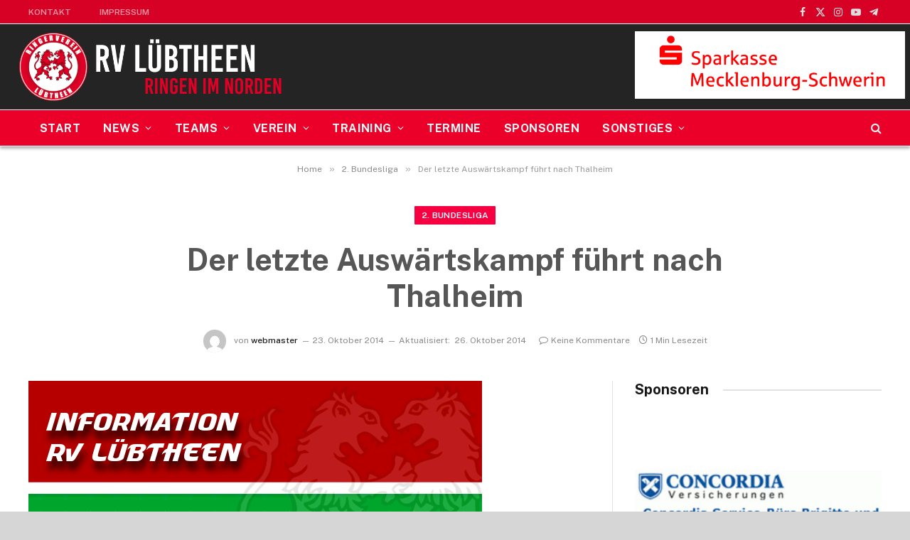

--- FILE ---
content_type: text/html; charset=UTF-8
request_url: https://www.ringen-luebtheen.de/der-letzte-auswaertskampf-fuehrt-nach-thalheim/
body_size: 32217
content:
                                                                                                                                                                                                                                                                                                                                                                                                                                                                                                                                                                                                                                                                                                                                                                                                                                                        
<!DOCTYPE html>
<html lang="de" class="s-light site-s-light">

<head>

	<meta charset="UTF-8" />
	<meta name="viewport" content="width=device-width, initial-scale=1" />
	<title>Der letzte Auswärtskampf führt nach Thalheim &#8211; Ringerverein Lübtheen</title><link rel="preload" as="image" imagesrcset="https://www.ringen-luebtheen.de/wp-content/uploads/2013/09/rvlübtheen.png 638w, https://www.ringen-luebtheen.de/wp-content/uploads/2013/09/rvlübtheen-300x141.png 300w" imagesizes="(max-width: 788px) 100vw, 788px" /><link rel="preload" as="font" href="https://www.ringen-luebtheen.de/wp-content/themes/smart-mag/css/icons/fonts/ts-icons.woff2?v2.8" type="font/woff2" crossorigin="anonymous" />
<meta name='robots' content='max-image-preview:large' />
<link rel='dns-prefetch' href='//fonts.googleapis.com' />
<link rel="alternate" type="application/rss+xml" title="Ringerverein Lübtheen &raquo; Feed" href="https://www.ringen-luebtheen.de/feed/" />
<link rel="alternate" type="application/rss+xml" title="Ringerverein Lübtheen &raquo; Kommentar-Feed" href="https://www.ringen-luebtheen.de/comments/feed/" />
<link rel="alternate" type="application/rss+xml" title="Ringerverein Lübtheen &raquo; Der letzte Auswärtskampf führt nach Thalheim-Kommentar-Feed" href="https://www.ringen-luebtheen.de/der-letzte-auswaertskampf-fuehrt-nach-thalheim/feed/" />
<link rel="alternate" title="oEmbed (JSON)" type="application/json+oembed" href="https://www.ringen-luebtheen.de/wp-json/oembed/1.0/embed?url=https%3A%2F%2Fwww.ringen-luebtheen.de%2Fder-letzte-auswaertskampf-fuehrt-nach-thalheim%2F" />
<link rel="alternate" title="oEmbed (XML)" type="text/xml+oembed" href="https://www.ringen-luebtheen.de/wp-json/oembed/1.0/embed?url=https%3A%2F%2Fwww.ringen-luebtheen.de%2Fder-letzte-auswaertskampf-fuehrt-nach-thalheim%2F&#038;format=xml" />
<style id='wp-img-auto-sizes-contain-inline-css' type='text/css'>
img:is([sizes=auto i],[sizes^="auto," i]){contain-intrinsic-size:3000px 1500px}
/*# sourceURL=wp-img-auto-sizes-contain-inline-css */
</style>
<link rel='stylesheet' id='pt-cv-public-style-css' href='https://www.ringen-luebtheen.de/wp-content/plugins/content-views-query-and-display-post-page/public/assets/css/cv.css?ver=4.2.1' type='text/css' media='all' />
<style id='wp-emoji-styles-inline-css' type='text/css'>

	img.wp-smiley, img.emoji {
		display: inline !important;
		border: none !important;
		box-shadow: none !important;
		height: 1em !important;
		width: 1em !important;
		margin: 0 0.07em !important;
		vertical-align: -0.1em !important;
		background: none !important;
		padding: 0 !important;
	}
/*# sourceURL=wp-emoji-styles-inline-css */
</style>
<link rel='stylesheet' id='wp-block-library-css' href='https://www.ringen-luebtheen.de/wp-includes/css/dist/block-library/style.min.css?ver=6.9' type='text/css' media='all' />
<style id='classic-theme-styles-inline-css' type='text/css'>
/*! This file is auto-generated */
.wp-block-button__link{color:#fff;background-color:#32373c;border-radius:9999px;box-shadow:none;text-decoration:none;padding:calc(.667em + 2px) calc(1.333em + 2px);font-size:1.125em}.wp-block-file__button{background:#32373c;color:#fff;text-decoration:none}
/*# sourceURL=/wp-includes/css/classic-themes.min.css */
</style>
<style id='global-styles-inline-css' type='text/css'>
:root{--wp--preset--aspect-ratio--square: 1;--wp--preset--aspect-ratio--4-3: 4/3;--wp--preset--aspect-ratio--3-4: 3/4;--wp--preset--aspect-ratio--3-2: 3/2;--wp--preset--aspect-ratio--2-3: 2/3;--wp--preset--aspect-ratio--16-9: 16/9;--wp--preset--aspect-ratio--9-16: 9/16;--wp--preset--color--black: #000000;--wp--preset--color--cyan-bluish-gray: #abb8c3;--wp--preset--color--white: #ffffff;--wp--preset--color--pale-pink: #f78da7;--wp--preset--color--vivid-red: #cf2e2e;--wp--preset--color--luminous-vivid-orange: #ff6900;--wp--preset--color--luminous-vivid-amber: #fcb900;--wp--preset--color--light-green-cyan: #7bdcb5;--wp--preset--color--vivid-green-cyan: #00d084;--wp--preset--color--pale-cyan-blue: #8ed1fc;--wp--preset--color--vivid-cyan-blue: #0693e3;--wp--preset--color--vivid-purple: #9b51e0;--wp--preset--gradient--vivid-cyan-blue-to-vivid-purple: linear-gradient(135deg,rgb(6,147,227) 0%,rgb(155,81,224) 100%);--wp--preset--gradient--light-green-cyan-to-vivid-green-cyan: linear-gradient(135deg,rgb(122,220,180) 0%,rgb(0,208,130) 100%);--wp--preset--gradient--luminous-vivid-amber-to-luminous-vivid-orange: linear-gradient(135deg,rgb(252,185,0) 0%,rgb(255,105,0) 100%);--wp--preset--gradient--luminous-vivid-orange-to-vivid-red: linear-gradient(135deg,rgb(255,105,0) 0%,rgb(207,46,46) 100%);--wp--preset--gradient--very-light-gray-to-cyan-bluish-gray: linear-gradient(135deg,rgb(238,238,238) 0%,rgb(169,184,195) 100%);--wp--preset--gradient--cool-to-warm-spectrum: linear-gradient(135deg,rgb(74,234,220) 0%,rgb(151,120,209) 20%,rgb(207,42,186) 40%,rgb(238,44,130) 60%,rgb(251,105,98) 80%,rgb(254,248,76) 100%);--wp--preset--gradient--blush-light-purple: linear-gradient(135deg,rgb(255,206,236) 0%,rgb(152,150,240) 100%);--wp--preset--gradient--blush-bordeaux: linear-gradient(135deg,rgb(254,205,165) 0%,rgb(254,45,45) 50%,rgb(107,0,62) 100%);--wp--preset--gradient--luminous-dusk: linear-gradient(135deg,rgb(255,203,112) 0%,rgb(199,81,192) 50%,rgb(65,88,208) 100%);--wp--preset--gradient--pale-ocean: linear-gradient(135deg,rgb(255,245,203) 0%,rgb(182,227,212) 50%,rgb(51,167,181) 100%);--wp--preset--gradient--electric-grass: linear-gradient(135deg,rgb(202,248,128) 0%,rgb(113,206,126) 100%);--wp--preset--gradient--midnight: linear-gradient(135deg,rgb(2,3,129) 0%,rgb(40,116,252) 100%);--wp--preset--font-size--small: 13px;--wp--preset--font-size--medium: 20px;--wp--preset--font-size--large: 36px;--wp--preset--font-size--x-large: 42px;--wp--preset--spacing--20: 0.44rem;--wp--preset--spacing--30: 0.67rem;--wp--preset--spacing--40: 1rem;--wp--preset--spacing--50: 1.5rem;--wp--preset--spacing--60: 2.25rem;--wp--preset--spacing--70: 3.38rem;--wp--preset--spacing--80: 5.06rem;--wp--preset--shadow--natural: 6px 6px 9px rgba(0, 0, 0, 0.2);--wp--preset--shadow--deep: 12px 12px 50px rgba(0, 0, 0, 0.4);--wp--preset--shadow--sharp: 6px 6px 0px rgba(0, 0, 0, 0.2);--wp--preset--shadow--outlined: 6px 6px 0px -3px rgb(255, 255, 255), 6px 6px rgb(0, 0, 0);--wp--preset--shadow--crisp: 6px 6px 0px rgb(0, 0, 0);}:where(.is-layout-flex){gap: 0.5em;}:where(.is-layout-grid){gap: 0.5em;}body .is-layout-flex{display: flex;}.is-layout-flex{flex-wrap: wrap;align-items: center;}.is-layout-flex > :is(*, div){margin: 0;}body .is-layout-grid{display: grid;}.is-layout-grid > :is(*, div){margin: 0;}:where(.wp-block-columns.is-layout-flex){gap: 2em;}:where(.wp-block-columns.is-layout-grid){gap: 2em;}:where(.wp-block-post-template.is-layout-flex){gap: 1.25em;}:where(.wp-block-post-template.is-layout-grid){gap: 1.25em;}.has-black-color{color: var(--wp--preset--color--black) !important;}.has-cyan-bluish-gray-color{color: var(--wp--preset--color--cyan-bluish-gray) !important;}.has-white-color{color: var(--wp--preset--color--white) !important;}.has-pale-pink-color{color: var(--wp--preset--color--pale-pink) !important;}.has-vivid-red-color{color: var(--wp--preset--color--vivid-red) !important;}.has-luminous-vivid-orange-color{color: var(--wp--preset--color--luminous-vivid-orange) !important;}.has-luminous-vivid-amber-color{color: var(--wp--preset--color--luminous-vivid-amber) !important;}.has-light-green-cyan-color{color: var(--wp--preset--color--light-green-cyan) !important;}.has-vivid-green-cyan-color{color: var(--wp--preset--color--vivid-green-cyan) !important;}.has-pale-cyan-blue-color{color: var(--wp--preset--color--pale-cyan-blue) !important;}.has-vivid-cyan-blue-color{color: var(--wp--preset--color--vivid-cyan-blue) !important;}.has-vivid-purple-color{color: var(--wp--preset--color--vivid-purple) !important;}.has-black-background-color{background-color: var(--wp--preset--color--black) !important;}.has-cyan-bluish-gray-background-color{background-color: var(--wp--preset--color--cyan-bluish-gray) !important;}.has-white-background-color{background-color: var(--wp--preset--color--white) !important;}.has-pale-pink-background-color{background-color: var(--wp--preset--color--pale-pink) !important;}.has-vivid-red-background-color{background-color: var(--wp--preset--color--vivid-red) !important;}.has-luminous-vivid-orange-background-color{background-color: var(--wp--preset--color--luminous-vivid-orange) !important;}.has-luminous-vivid-amber-background-color{background-color: var(--wp--preset--color--luminous-vivid-amber) !important;}.has-light-green-cyan-background-color{background-color: var(--wp--preset--color--light-green-cyan) !important;}.has-vivid-green-cyan-background-color{background-color: var(--wp--preset--color--vivid-green-cyan) !important;}.has-pale-cyan-blue-background-color{background-color: var(--wp--preset--color--pale-cyan-blue) !important;}.has-vivid-cyan-blue-background-color{background-color: var(--wp--preset--color--vivid-cyan-blue) !important;}.has-vivid-purple-background-color{background-color: var(--wp--preset--color--vivid-purple) !important;}.has-black-border-color{border-color: var(--wp--preset--color--black) !important;}.has-cyan-bluish-gray-border-color{border-color: var(--wp--preset--color--cyan-bluish-gray) !important;}.has-white-border-color{border-color: var(--wp--preset--color--white) !important;}.has-pale-pink-border-color{border-color: var(--wp--preset--color--pale-pink) !important;}.has-vivid-red-border-color{border-color: var(--wp--preset--color--vivid-red) !important;}.has-luminous-vivid-orange-border-color{border-color: var(--wp--preset--color--luminous-vivid-orange) !important;}.has-luminous-vivid-amber-border-color{border-color: var(--wp--preset--color--luminous-vivid-amber) !important;}.has-light-green-cyan-border-color{border-color: var(--wp--preset--color--light-green-cyan) !important;}.has-vivid-green-cyan-border-color{border-color: var(--wp--preset--color--vivid-green-cyan) !important;}.has-pale-cyan-blue-border-color{border-color: var(--wp--preset--color--pale-cyan-blue) !important;}.has-vivid-cyan-blue-border-color{border-color: var(--wp--preset--color--vivid-cyan-blue) !important;}.has-vivid-purple-border-color{border-color: var(--wp--preset--color--vivid-purple) !important;}.has-vivid-cyan-blue-to-vivid-purple-gradient-background{background: var(--wp--preset--gradient--vivid-cyan-blue-to-vivid-purple) !important;}.has-light-green-cyan-to-vivid-green-cyan-gradient-background{background: var(--wp--preset--gradient--light-green-cyan-to-vivid-green-cyan) !important;}.has-luminous-vivid-amber-to-luminous-vivid-orange-gradient-background{background: var(--wp--preset--gradient--luminous-vivid-amber-to-luminous-vivid-orange) !important;}.has-luminous-vivid-orange-to-vivid-red-gradient-background{background: var(--wp--preset--gradient--luminous-vivid-orange-to-vivid-red) !important;}.has-very-light-gray-to-cyan-bluish-gray-gradient-background{background: var(--wp--preset--gradient--very-light-gray-to-cyan-bluish-gray) !important;}.has-cool-to-warm-spectrum-gradient-background{background: var(--wp--preset--gradient--cool-to-warm-spectrum) !important;}.has-blush-light-purple-gradient-background{background: var(--wp--preset--gradient--blush-light-purple) !important;}.has-blush-bordeaux-gradient-background{background: var(--wp--preset--gradient--blush-bordeaux) !important;}.has-luminous-dusk-gradient-background{background: var(--wp--preset--gradient--luminous-dusk) !important;}.has-pale-ocean-gradient-background{background: var(--wp--preset--gradient--pale-ocean) !important;}.has-electric-grass-gradient-background{background: var(--wp--preset--gradient--electric-grass) !important;}.has-midnight-gradient-background{background: var(--wp--preset--gradient--midnight) !important;}.has-small-font-size{font-size: var(--wp--preset--font-size--small) !important;}.has-medium-font-size{font-size: var(--wp--preset--font-size--medium) !important;}.has-large-font-size{font-size: var(--wp--preset--font-size--large) !important;}.has-x-large-font-size{font-size: var(--wp--preset--font-size--x-large) !important;}
:where(.wp-block-post-template.is-layout-flex){gap: 1.25em;}:where(.wp-block-post-template.is-layout-grid){gap: 1.25em;}
:where(.wp-block-term-template.is-layout-flex){gap: 1.25em;}:where(.wp-block-term-template.is-layout-grid){gap: 1.25em;}
:where(.wp-block-columns.is-layout-flex){gap: 2em;}:where(.wp-block-columns.is-layout-grid){gap: 2em;}
:root :where(.wp-block-pullquote){font-size: 1.5em;line-height: 1.6;}
/*# sourceURL=global-styles-inline-css */
</style>
<link rel='stylesheet' id='contact-form-7-css' href='https://www.ringen-luebtheen.de/wp-content/plugins/contact-form-7/includes/css/styles.css?ver=6.1.4' type='text/css' media='all' />
<link rel='stylesheet' id='elementinvader-css' href='https://www.ringen-luebtheen.de/wp-content/plugins/elementinvader/public/css/elementinvader-public.css?ver=1.2.4' type='text/css' media='all' />
<link rel='stylesheet' id='events-manager-css' href='https://www.ringen-luebtheen.de/wp-content/plugins/events-manager/includes/css/events-manager.min.css?ver=7.2.3.1' type='text/css' media='all' />
<link rel='stylesheet' id='dashicons-css' href='https://www.ringen-luebtheen.de/wp-includes/css/dashicons.min.css?ver=6.9' type='text/css' media='all' />
<link rel='stylesheet' id='sportspress-general-css' href='//www.ringen-luebtheen.de/wp-content/plugins/sportspress/assets/css/sportspress.css?ver=2.7.26' type='text/css' media='all' />
<link rel='stylesheet' id='sportspress-icons-css' href='//www.ringen-luebtheen.de/wp-content/plugins/sportspress/assets/css/icons.css?ver=2.7.26' type='text/css' media='all' />
<link crossorigin="anonymous" rel='stylesheet' id='sportspress-roboto-css' href='//fonts.googleapis.com/css?family=Roboto%3A400%2C500&#038;subset=cyrillic%2Ccyrillic-ext%2Cgreek%2Cgreek-ext%2Clatin-ext%2Cvietnamese&#038;ver=2.7' type='text/css' media='all' />
<link rel='stylesheet' id='sportspress-style-css' href='//www.ringen-luebtheen.de/wp-content/plugins/sportspress/assets/css/sportspress-style.css?ver=2.7' type='text/css' media='all' />
<link rel='stylesheet' id='sportspress-style-ltr-css' href='//www.ringen-luebtheen.de/wp-content/plugins/sportspress/assets/css/sportspress-style-ltr.css?ver=2.7' type='text/css' media='all' />
<link rel='stylesheet' id='SFSImainCss-css' href='https://www.ringen-luebtheen.de/wp-content/plugins/ultimate-social-media-icons/css/sfsi-style.css?ver=2.9.6' type='text/css' media='all' />
<link rel='stylesheet' id='widget-detector-elementor-css' href='https://www.ringen-luebtheen.de/wp-content/plugins/widget-detector-elementor/public/css/widget-detector-elementor-public.css?ver=1' type='text/css' media='all' />
<link rel='stylesheet' id='tablepress-default-css' href='https://www.ringen-luebtheen.de/wp-content/tablepress-combined.min.css?ver=53' type='text/css' media='all' />
<link rel='stylesheet' id='smartmag-core-css' href='https://www.ringen-luebtheen.de/wp-content/themes/smart-mag/style.css?ver=9.5.0' type='text/css' media='all' />
<style id='smartmag-core-inline-css' type='text/css'>
:root { --c-main: #f70041;
--c-main-rgb: 247,0,65;
--c-headings: #565656; }
.s-dark, .site-s-dark { --c-main: #ea0028; --c-main-rgb: 234,0,40; }
.s-light body { background-color: #d6d6d6; }
.s-dark body { background-color: #878787; }
.s-light { --body-color: #0a0a0a; --c-excerpts: #0a0a0a; }
.post-content { color: #0a0a0a; }
.s-dark, .site-s-dark .s-light { --c-headings: #9e9e9e; }
.smart-head-main { --c-shadow: rgba(35,35,35,0.36); }
.smart-head-main .smart-head-top { --head-h: 34px; background-color: #d70025; }
.s-dark .smart-head-main .smart-head-top,
.smart-head-main .s-dark.smart-head-top { background-color: #d70025; }
.smart-head-main .smart-head-top { border-top-width: 0px; border-top-color: #ffffff; }
.s-dark .smart-head-main .smart-head-top,
.smart-head-main .s-dark.smart-head-top { border-top-color: #ffffff; }
.smart-head-main .smart-head-top { border-bottom-width: 1px; border-bottom-color: #ffffff; }
.smart-head-main .smart-head-top > .inner { padding-left: 0px; }
.smart-head-main .smart-head-mid { --head-h: 120px; }
.s-dark .smart-head-main .smart-head-mid,
.smart-head-main .s-dark.smart-head-mid { background-color: rgba(6,6,6,0.88); }
.smart-head-main .smart-head-mid > .inner { padding-bottom: 13px; padding-right: 145px; }
.smart-head-main .smart-head-bot { --head-h: 52px; }
.s-dark .smart-head-main .smart-head-bot,
.smart-head-main .s-dark.smart-head-bot { background-color: var(--c-main); }
.smart-head-main .smart-head-bot { border-top-width: 1px; border-top-color: #ffffff; }
.s-dark .smart-head-main .smart-head-bot,
.smart-head-main .s-dark.smart-head-bot { border-top-color: #ffffff; }
.smart-head-main .smart-head-bot { border-bottom-width: 1px; border-bottom-color: #ffffff; }
.navigation { font-family: var(--body-font); }
.navigation-main .menu > li > a { font-size: 16px; font-weight: bold; text-transform: uppercase; letter-spacing: 0.03em; }
.navigation-main { --nav-items-space: 16px; }
.s-dark .navigation-main { --c-nav: #f7f7f7; --c-nav-hov: #ffffff; }
.navigation-small { font-family: var(--body-font); }
.navigation-small .menu > li > a { font-size: 12px; font-weight: 600; text-transform: uppercase; }
.smart-head .navigation-small { --nav-items-space: 20px; }
.navigation-small { margin-left: calc(-1 * var(--nav-items-space)); }
.s-dark .navigation-small { --c-nav: rgba(255,255,255,0.59); --c-nav-hov: #0a0a0a; }
.smart-head-main .logo-is-image { padding-bottom: 0px; padding-left: 0px; padding-right: 0px; }
.s-dark .smart-head-main .search-icon:hover,
.smart-head-main .s-dark .search-icon:hover { color: #ffffff; }
.s-dark .smart-head-main .scheme-switcher a:hover,
.smart-head-main .s-dark .scheme-switcher a:hover { color: #ffffff; }
.s-dark .smart-head-main .offcanvas-toggle:hover,
.smart-head-main .s-dark .offcanvas-toggle:hover { --c-hamburger: #ffffff; }
.smart-head-main .offcanvas-toggle { transform: scale(0.7); }
.single-featured .featured, .the-post-header .featured { border-radius: 0px; --media-radius: 0px; overflow: hidden; }
.entry-content { --c-a: #ff1e1e; }
.post-cover .post-meta .post-title { font-size: 8px; }
.the-page-heading { font-family: var(--body-font); font-size: 28px; }
@media (min-width: 940px) and (max-width: 1200px) { .navigation-main .menu > li > a { font-size: calc(10px + (16px - 10px) * .7); }
.navigation-small .menu > li > a { font-size: calc(10px + (12px - 10px) * .7); } }


/*# sourceURL=smartmag-core-inline-css */
</style>
<link crossorigin="anonymous" rel='stylesheet' id='smartmag-fonts-css' href='https://fonts.googleapis.com/css?family=Public+Sans%3A400%2C400i%2C500%2C600%2C700' type='text/css' media='all' />
<link rel='stylesheet' id='smartmag-magnific-popup-css' href='https://www.ringen-luebtheen.de/wp-content/themes/smart-mag/css/lightbox.css?ver=9.5.0' type='text/css' media='all' />
<link rel='stylesheet' id='smartmag-icons-css' href='https://www.ringen-luebtheen.de/wp-content/themes/smart-mag/css/icons/icons.css?ver=9.5.0' type='text/css' media='all' />
<link rel='stylesheet' id='photonic-slider-css' href='https://www.ringen-luebtheen.de/wp-content/plugins/photonic/include/ext/splide/splide.min.css?ver=20260113-201544' type='text/css' media='all' />
<link rel='stylesheet' id='photonic-lightbox-css' href='https://www.ringen-luebtheen.de/wp-content/plugins/photonic/include/ext/baguettebox/baguettebox.min.css?ver=20260113-201544' type='text/css' media='all' />
<link rel='stylesheet' id='photonic-css' href='https://www.ringen-luebtheen.de/wp-content/plugins/photonic/include/css/front-end/core/photonic.min.css?ver=20260113-201544' type='text/css' media='all' />
<style id='photonic-inline-css' type='text/css'>
/* Retrieved from saved CSS */
.photonic-panel { background:  rgb(17,17,17)  !important;

	border-top: none;
	border-right: none;
	border-bottom: none;
	border-left: none;
 }
.photonic-random-layout .photonic-thumb { padding: 2px}
.photonic-masonry-layout .photonic-thumb, .photonic-masonry-horizontal-layout .photonic-thumb { padding: 2px}
.photonic-mosaic-layout .photonic-thumb { padding: 2px}

/*# sourceURL=photonic-inline-css */
</style>
<link crossorigin="anonymous" rel='stylesheet' id='smartmag-gfonts-custom-css' href='https://fonts.googleapis.com/css?family=Public+Sans%3A400%2C500%2C600%2C700' type='text/css' media='all' />
<style type="text/css"> /* SportsPress Frontend CSS */ .sp-event-calendar tbody td a,.sp-event-calendar tbody td a:hover{background: none;}.sp-data-table th,.sp-calendar th,.sp-data-table tfoot,.sp-calendar tfoot,.sp-button,.sp-heading{background:#bcbcbc !important}.sp-calendar tbody a{color:#bcbcbc !important}.sp-data-table tbody,.sp-calendar tbody{background: #ffffff !important}.sp-data-table tbody,.sp-calendar tbody{color: #333333 !important}.sp-data-table th,.sp-data-table th a,.sp-data-table tfoot,.sp-data-table tfoot a,.sp-calendar th,.sp-calendar th a,.sp-calendar tfoot,.sp-calendar tfoot a,.sp-button,.sp-heading{color: #333333 !important}.sp-data-table tbody a,.sp-data-table tbody a:hover,.sp-calendar tbody a:focus{color: #e24040 !important}.sp-highlight,.sp-calendar td#today{background: #ffffff !important}.sp-data-table th,.sp-template-countdown .sp-event-venue,.sp-template-countdown .sp-event-league,.sp-template-gallery .gallery-caption{background:#bcbcbc !important}.sp-data-table th,.sp-template-countdown .sp-event-venue,.sp-template-countdown .sp-event-league,.sp-template-gallery .gallery-caption{border-color:#a2a2a2 !important}.sp-table-caption,.sp-data-table,.sp-data-table tfoot,.sp-template .sp-view-all-link,.sp-template-gallery .sp-gallery-group-name,.sp-template-gallery .sp-gallery-wrapper,.sp-template-countdown .sp-event-name,.sp-countdown time,.sp-template-details dl,.sp-event-statistics .sp-statistic-bar,.sp-tournament-bracket .sp-team-name,.sp-profile-selector{background:#ffffff !important}.sp-table-caption,.sp-data-table,.sp-data-table td,.sp-template .sp-view-all-link,.sp-template-gallery .sp-gallery-group-name,.sp-template-gallery .sp-gallery-wrapper,.sp-template-countdown .sp-event-name,.sp-countdown time,.sp-countdown span,.sp-template-details dl,.sp-event-statistics .sp-statistic-bar,.sp-tournament-bracket thead th,.sp-tournament-bracket .sp-team-name,.sp-tournament-bracket .sp-event,.sp-profile-selector{border-color:#e5e5e5 !important}.sp-tournament-bracket .sp-team .sp-team-name:before{border-left-color:#e5e5e5 !important;border-right-color:#e5e5e5 !important}.sp-data-table .sp-highlight,.sp-data-table .highlighted td,.sp-template-scoreboard td:hover{background:#f9f9f9 !important}.sp-template *,.sp-data-table *,.sp-table-caption,.sp-data-table tfoot a:hover,.sp-template .sp-view-all-link a:hover,.sp-template-gallery .sp-gallery-group-name,.sp-template-details dd,.sp-template-event-logos .sp-team-result,.sp-template-event-blocks .sp-event-results,.sp-template-scoreboard a,.sp-template-scoreboard a:hover,.sp-tournament-bracket,.sp-tournament-bracket .sp-event .sp-event-title:hover,.sp-tournament-bracket .sp-event .sp-event-title:hover *{color:#333333 !important}.sp-template .sp-view-all-link a,.sp-countdown span small,.sp-template-event-calendar tfoot a,.sp-template-event-blocks .sp-event-date,.sp-template-details dt,.sp-template-scoreboard .sp-scoreboard-date,.sp-tournament-bracket th,.sp-tournament-bracket .sp-event .sp-event-title,.sp-template-scoreboard .sp-scoreboard-date,.sp-tournament-bracket .sp-event .sp-event-title *{color:rgba(51,51,51,0.5) !important}.sp-data-table th,.sp-template-countdown .sp-event-venue,.sp-template-countdown .sp-event-league,.sp-template-gallery .gallery-item a,.sp-template-gallery .gallery-caption,.sp-template-scoreboard .sp-scoreboard-nav,.sp-tournament-bracket .sp-team-name:hover,.sp-tournament-bracket thead th,.sp-tournament-bracket .sp-heading{color:#333333 !important}.sp-template a,.sp-data-table a,.sp-tab-menu-item-active a, .sp-tab-menu-item-active a:hover,.sp-template .sp-message{color:#e24040 !important}.sp-template-gallery .gallery-caption strong,.sp-tournament-bracket .sp-team-name:hover,.sp-template-scoreboard .sp-scoreboard-nav,.sp-tournament-bracket .sp-heading{background:#e24040 !important}.sp-tournament-bracket .sp-team-name:hover,.sp-tournament-bracket .sp-heading,.sp-tab-menu-item-active a, .sp-tab-menu-item-active a:hover,.sp-template .sp-message{border-color:#e24040 !important}.sp-data-table th,.sp-data-table td{padding: 1px !important} /* SportsPress Custom CSS */ h1 { font-size: 2em; }
h2 { font-size: 1.5em; }
h3 { font-size: 1.17em; margin-before: 1em; margin-after: 1em }
h4 { font-size: 1.3em; margin-before: 1.33em; margin-after: 1.33em }
h5 { font-size: 1.2em; margin-before: 1.67em; margin-after: 1.67em }
h6 { font-size: .67em; margin-before: 2.33em; margin-after: 2.33em }
p { font-size: 1em; margin-before: 1em; margin-after: 1em }
.postContent a {
  color: f70707;
  text-decoration: none;
  }

.postContent a:hover {
  color: #whatever color you want;
  text-decoration: underline;
  }</style><script type="text/javascript" src="https://www.ringen-luebtheen.de/wp-includes/js/jquery/jquery.min.js?ver=3.7.1" id="jquery-core-js"></script>
<script type="text/javascript" src="https://www.ringen-luebtheen.de/wp-includes/js/jquery/jquery-migrate.min.js?ver=3.4.1" id="jquery-migrate-js"></script>
<script type="text/javascript" src="https://www.ringen-luebtheen.de/wp-content/plugins/elementinvader/public/js/elementinvader-public.js?ver=1.2.4" id="elementinvader-js"></script>
<script type="text/javascript" src="https://www.ringen-luebtheen.de/wp-includes/js/jquery/ui/core.min.js?ver=1.13.3" id="jquery-ui-core-js"></script>
<script type="text/javascript" src="https://www.ringen-luebtheen.de/wp-includes/js/jquery/ui/mouse.min.js?ver=1.13.3" id="jquery-ui-mouse-js"></script>
<script type="text/javascript" src="https://www.ringen-luebtheen.de/wp-includes/js/jquery/ui/sortable.min.js?ver=1.13.3" id="jquery-ui-sortable-js"></script>
<script type="text/javascript" src="https://www.ringen-luebtheen.de/wp-includes/js/jquery/ui/datepicker.min.js?ver=1.13.3" id="jquery-ui-datepicker-js"></script>
<script type="text/javascript" id="jquery-ui-datepicker-js-after">
/* <![CDATA[ */
jQuery(function(jQuery){jQuery.datepicker.setDefaults({"closeText":"Schlie\u00dfen","currentText":"Heute","monthNames":["Januar","Februar","M\u00e4rz","April","Mai","Juni","Juli","August","September","Oktober","November","Dezember"],"monthNamesShort":["Jan.","Feb.","M\u00e4rz","Apr.","Mai","Juni","Juli","Aug.","Sep.","Okt.","Nov.","Dez."],"nextText":"Weiter","prevText":"Zur\u00fcck","dayNames":["Sonntag","Montag","Dienstag","Mittwoch","Donnerstag","Freitag","Samstag"],"dayNamesShort":["So.","Mo.","Di.","Mi.","Do.","Fr.","Sa."],"dayNamesMin":["S","M","D","M","D","F","S"],"dateFormat":"d. MM yy","firstDay":1,"isRTL":false});});
//# sourceURL=jquery-ui-datepicker-js-after
/* ]]> */
</script>
<script type="text/javascript" src="https://www.ringen-luebtheen.de/wp-includes/js/jquery/ui/resizable.min.js?ver=1.13.3" id="jquery-ui-resizable-js"></script>
<script type="text/javascript" src="https://www.ringen-luebtheen.de/wp-includes/js/jquery/ui/draggable.min.js?ver=1.13.3" id="jquery-ui-draggable-js"></script>
<script type="text/javascript" src="https://www.ringen-luebtheen.de/wp-includes/js/jquery/ui/controlgroup.min.js?ver=1.13.3" id="jquery-ui-controlgroup-js"></script>
<script type="text/javascript" src="https://www.ringen-luebtheen.de/wp-includes/js/jquery/ui/checkboxradio.min.js?ver=1.13.3" id="jquery-ui-checkboxradio-js"></script>
<script type="text/javascript" src="https://www.ringen-luebtheen.de/wp-includes/js/jquery/ui/button.min.js?ver=1.13.3" id="jquery-ui-button-js"></script>
<script type="text/javascript" src="https://www.ringen-luebtheen.de/wp-includes/js/jquery/ui/dialog.min.js?ver=1.13.3" id="jquery-ui-dialog-js"></script>
<script type="text/javascript" id="events-manager-js-extra">
/* <![CDATA[ */
var EM = {"ajaxurl":"https://www.ringen-luebtheen.de/wp-admin/admin-ajax.php","locationajaxurl":"https://www.ringen-luebtheen.de/wp-admin/admin-ajax.php?action=locations_search","firstDay":"1","locale":"de","dateFormat":"yy-mm-dd","ui_css":"https://www.ringen-luebtheen.de/wp-content/plugins/events-manager/includes/css/jquery-ui/build.min.css","show24hours":"1","is_ssl":"1","autocomplete_limit":"10","calendar":{"breakpoints":{"small":560,"medium":908,"large":false},"month_format":"M Y"},"phone":"","datepicker":{"format":"Y-m-d","locale":"de"},"search":{"breakpoints":{"small":650,"medium":850,"full":false}},"url":"https://www.ringen-luebtheen.de/wp-content/plugins/events-manager","assets":{"input.em-uploader":{"js":{"em-uploader":{"url":"https://www.ringen-luebtheen.de/wp-content/plugins/events-manager/includes/js/em-uploader.js?v=7.2.3.1","event":"em_uploader_ready","requires":"filepond"},"filepond-validate-size":"filepond/plugins/filepond-plugin-file-validate-size.js?v=7.2.3.1","filepond-validate-type":"filepond/plugins/filepond-plugin-file-validate-type.js?v=7.2.3.1","filepond-image-validate-size":"filepond/plugins/filepond-plugin-image-validate-size.js?v=7.2.3.1","filepond-exif-orientation":"filepond/plugins/filepond-plugin-image-exif-orientation.js?v=7.2.3.1","filepond-get-file":"filepond/plugins/filepond-plugin-get-file.js?v=7.2.3.1","filepond-plugin-image-overlay":"filepond/plugins/filepond-plugin-image-overlay.js?v=7.2.3.1","filepond-plugin-image-thumbnail":"filepond/plugins/filepond-plugin-image-thumbnail.js?v=7.2.3.1","filepond-plugin-pdf-preview-overlay":"filepond/plugins/filepond-plugin-pdf-preview-overlay.js?v=7.2.3.1","filepond-plugin-file-icon":"filepond/plugins/filepond-plugin-file-icon.js?v=7.2.3.1","filepond":{"url":"filepond/filepond.js?v=7.2.3.1","locale":"de-de"}},"css":{"em-filepond":"filepond/em-filepond.min.css?v=7.2.3.1","filepond-preview":"filepond/plugins/filepond-plugin-image-preview.min.css?v=7.2.3.1","filepond-plugin-image-overlay":"filepond/plugins/filepond-plugin-image-overlay.min.css?v=7.2.3.1","filepond-get-file":"filepond/plugins/filepond-plugin-get-file.min.css?v=7.2.3.1"}},".em-event-editor":{"js":{"event-editor":{"url":"https://www.ringen-luebtheen.de/wp-content/plugins/events-manager/includes/js/events-manager-event-editor.js?v=7.2.3.1","event":"em_event_editor_ready"}},"css":{"event-editor":"https://www.ringen-luebtheen.de/wp-content/plugins/events-manager/includes/css/events-manager-event-editor.min.css?v=7.2.3.1"}},".em-recurrence-sets, .em-timezone":{"js":{"luxon":{"url":"luxon/luxon.js?v=7.2.3.1","event":"em_luxon_ready"}}},".em-booking-form, #em-booking-form, .em-booking-recurring, .em-event-booking-form":{"js":{"em-bookings":{"url":"https://www.ringen-luebtheen.de/wp-content/plugins/events-manager/includes/js/bookingsform.js?v=7.2.3.1","event":"em_booking_form_js_loaded"}}},"#em-opt-archetypes":{"js":{"archetypes":"https://www.ringen-luebtheen.de/wp-content/plugins/events-manager/includes/js/admin-archetype-editor.js?v=7.2.3.1","archetypes_ms":"https://www.ringen-luebtheen.de/wp-content/plugins/events-manager/includes/js/admin-archetypes.js?v=7.2.3.1","qs":"qs/qs.js?v=7.2.3.1"}}},"cached":"","uploads":{"endpoint":"https://www.ringen-luebtheen.de/wp-json/events-manager/v1/uploads","nonce":"0a7561ec83","delete_confirm":"Bist du sicher, dass du diese Datei l\u00f6schen m\u00f6chtest? Sie wird beim Absenden gel\u00f6scht.","images":{"max_file_size":"","image_max_width":"700","image_max_height":"700","image_min_width":"50","image_min_height":"50"},"files":{"max_file_size":"","types":{"0":"image/gif","1":"image/jpeg","3":"image/png","4":"image/heic","5":"application/pdf","6":"application/msword","7":"application/x-msword","8":"application/vnd.openxmlformats-officedocument.wordprocessingml.document","9":"text/rtf","10":"application/rtf","11":"application/x-rtf","12":"application/vnd.oasis.opendocument.text","13":"text/plain","14":"application/vnd.ms-excel","15":"application/xls","16":"application/vnd.openxmlformats-officedocument.spreadsheetml.sheet","17":"text/csv","18":"application/csv","20":"application/vnd.oasis.opendocument.spreadsheet","21":"application/vnd.ms-powerpoint","22":"application/mspowerpoint","23":"application/vnd.openxmlformats-officedocument.presentationml.presentation","24":"application/vnd.oasis.opendocument.presentation"}}},"api_nonce":"921c4757ce","bookingInProgress":"Bitte warte, w\u00e4hrend die Buchung abgeschickt wird.","tickets_save":"Ticket speichern","bookingajaxurl":"https://www.ringen-luebtheen.de/wp-admin/admin-ajax.php","bookings_export_save":"Buchungen exportieren","bookings_settings_save":"Einstellungen speichern","booking_delete":"Bist du dir sicher, dass du es l\u00f6schen m\u00f6chtest?","booking_offset":"30","bookings":{"submit_button":{"text":{"default":"Buchung abschicken","free":"Buchung abschicken","payment":"Buchung abschicken - %s","processing":"Verarbeitung \u2026"}},"update_listener":""},"bb_full":"Ausverkauft","bb_book":"Jetzt buchen","bb_booking":"Buche ...","bb_booked":"Buchung Abgesendet","bb_error":"Buchung Fehler. Nochmal versuchen?","bb_cancel":"Stornieren","bb_canceling":"Stornieren ...","bb_cancelled":"Abgesagt","bb_cancel_error":"Stornierung Fehler. Nochmal versuchen?","event_cancellations":{"warning":"Wenn du dich entscheidest, deine Veranstaltung abzusagen, sind nach dem Speichern dieser Veranstaltung keine weiteren Buchungen f\u00fcr diese Veranstaltung m\u00f6glich.\\n\\nAu\u00dferdem wird das Folgende passieren:\\n\\n- Die Buchungen werden automatisch storniert.\\n- Buchungsstornierungen werden per E-Mail verschickt.\\n- Alle best\u00e4tigten und noch ausstehenden Buchungen werden per E-Mail \u00fcber die Absage der Veranstaltung informiert."},"txt_search":"Suche","txt_searching":"Suche...","txt_loading":"Wird geladen\u00a0\u2026"};
//# sourceURL=events-manager-js-extra
/* ]]> */
</script>
<script type="text/javascript" src="https://www.ringen-luebtheen.de/wp-content/plugins/events-manager/includes/js/events-manager.js?ver=7.2.3.1" id="events-manager-js"></script>
<script type="text/javascript" src="https://www.ringen-luebtheen.de/wp-content/plugins/events-manager/includes/external/flatpickr/l10n/de.js?ver=7.2.3.1" id="em-flatpickr-localization-js"></script>
<script type="text/javascript" src="https://www.ringen-luebtheen.de/wp-content/plugins/sphere-post-views/assets/js/post-views.js?ver=1.0.1" id="sphere-post-views-js"></script>
<script type="text/javascript" id="sphere-post-views-js-after">
/* <![CDATA[ */
var Sphere_PostViews = {"ajaxUrl":"https:\/\/www.ringen-luebtheen.de\/wp-admin\/admin-ajax.php?sphere_post_views=1","sampling":0,"samplingRate":10,"repeatCountDelay":0,"postID":3799,"token":"e52eff89fe"}
//# sourceURL=sphere-post-views-js-after
/* ]]> */
</script>
<link rel="https://api.w.org/" href="https://www.ringen-luebtheen.de/wp-json/" /><link rel="alternate" title="JSON" type="application/json" href="https://www.ringen-luebtheen.de/wp-json/wp/v2/posts/3799" /><link rel="EditURI" type="application/rsd+xml" title="RSD" href="https://www.ringen-luebtheen.de/xmlrpc.php?rsd" />
<meta name="generator" content="WordPress 6.9" />
<meta name="generator" content="SportsPress 2.7.26" />
<link rel="canonical" href="https://www.ringen-luebtheen.de/der-letzte-auswaertskampf-fuehrt-nach-thalheim/" />
<link rel='shortlink' href='https://www.ringen-luebtheen.de/?p=3799' />
<meta name="follow.[base64]" content="Pjju2e9rcz2wJHTggmzn"/><meta property="og:image:secure_url" content="https://www.ringen-luebtheen.de/wp-content/uploads/2013/09/rvlübtheen.png" data-id="sfsi"><meta property="twitter:card" content="summary_large_image" data-id="sfsi"><meta property="twitter:image" content="https://www.ringen-luebtheen.de/wp-content/uploads/2013/09/rvlübtheen.png" data-id="sfsi"><meta property="og:image:type" content="" data-id="sfsi" /><meta property="og:image:width" content="638" data-id="sfsi" /><meta property="og:image:height" content="300" data-id="sfsi" /><meta property="og:url" content="https://www.ringen-luebtheen.de/der-letzte-auswaertskampf-fuehrt-nach-thalheim/" data-id="sfsi" /><meta property="og:description" content="verfasst von Csaba Mátraházi

Die Lübtheener Ringer fahren zu ihrem letzten Hinrundenkampf in der 2. Bundesliga Nord wieder einmal ins Erzgebirge in den vierhundert Kilometer entfernten Ort Thalheim.
Der RV Thalheim entpuppte sich in der vergangenen Serie als ein ziemlich schwieriger Gegner. Dafür sprechen die zwei Unentschieden zwischen den beiden Teams. Die Erzgebirgler hatten es bisher in dieser Saison als einzige Mannschaft geschafft, gegen den abgestiegenen Erstligisten FC Erzgebirge Aue einen spektakulären Sieg zu erkämpfen. Sie sind also schwer einzuschätzen, zumal auch die Thalheimer mit Neuzugängen aus der 1. Bundesliga ihre Reihen weiter verstärkt hatten.
Die Lübtheener Ringer brennen aber nach dem etwas unglücklichen Unentschieden gegen AC Werdau (13:13) auf einen neuerlichen Sieg.

[arrowlist]

	
Vorbericht RV Thalheim


[/arrowlist]
[league_table id=3161 number=9 columns=k,w,l-2,u,plus,minus,threefoursixfive,threefoursixsix,threefoursixseven show_team_logo=1 show_full_table_link=0]" data-id="sfsi" /><meta property="og:title" content="Der letzte Auswärtskampf führt nach Thalheim" data-id="sfsi" /><div style="display:none;">
<h3>Online casino 5 euro startguthaben</h3>

<p>	
<ol>
    <li>
        <a href="https://www.ringen-luebtheen.de/payconiq-casino-no-account-casin/">Die Payconiq Casino: Erfahrungen und Feedback</a>: Sie erhalten außerdem eine Cashback-Belohnung von 6,5 Prozent.
    </li>
    <li>
        <a href="https://www.ringen-luebtheen.de/bonus-f%C3%BCr-montana-casino/">Mein Montana Casino Test: Ein umfassender Analysebericht</a> - Diese spezielle Mechanik verwirft die Gewinnlinien und lässt Sie Preise gewinnen, indem Sie nur passende Symbole auf benachbarten Walzen sammeln, sodass Sie beim Spielen um echtes Geld weitaus mehr Auszahlungen auslösen können als während des Basisspiels.
    </li>
    <li>
        <a href="https://www.ringen-luebtheen.de/simsino-casino-30-euro-bonus-ohne-einzahlung/">Simsino Casino: Die Gl&uuml;cksspielplattform im Detail</a>: Die zweite Runde der Rennen ging Ende Freitag zu Ende und der Spieler Tema327 aus der Ukraine nahm den größten und prestigeträchtigsten Preis mit nach Hause.
    </li>
</ol>
</p>

<h3>Poker vegas</h3>

<p>
    <dl>
  <dt><a href="https://www.ringen-luebtheen.de/krypto-casino-gesch%C3%A4ftsf%C3%BChrer/">Krypto Casino: Unser Fazit zu Bonus Angeboten und Gewinnchancen</a></dt>
    <dd>Neben seiner Tätigkeit bei der Greenspun Corp.</dd>
  <dt><a href="https://www.ringen-luebtheen.de/ltc-casino-online-casino-bonus-50-euro/">Ist Ltc Casino Ihr neues Gl&uuml;cksspiel Zuhause? Wir pr&uuml;fen nach!</a></dt>
    <dd>Jedes Haus hat seine eigene einzigartige Freispielrunde mit einer einzigartigen Anzahl von Drehungen, Multiplikatoren und gestapelten Symbolen.</dd>
    <dd>Einige Ihrer Spiele haben möglicherweise einen Spielervorteil, insbesondere wenn es Werbeaktionen gibt, die Geld zurückgeben.</dd>
</dl>
</p>

<h3>Anzahl karten poker</h3>

<p>
<a href="https://www.ringen-luebtheen.de/cosmik-casino-online-casino-l%C3%BCneburger-str-27-29614-soltau/">Der Cosmik Casino &Uuml;berblick: Mein Test und Urteil</a></br>
Die Art und Höhe der Einzahlung sowie die Umsatzbedingungen überprüfen wir genau.</br>
<a href="https://www.ringen-luebtheen.de/rolla-casino-poker-gratis-spin-always-lost/">Rolla Casino: Ein Blick auf die Spielauswahl und Qualit&auml;t</a></br>
Es ist eine der schlimmsten Erfahrungen, wenn ein Spieler Tage warten muss, um seine Gewinne auszuzahlen.</br>
<a href="https://www.ringen-luebtheen.de/online-scream-casino-poker-gratis/">Die faszinierende Welt der progressiven Jackpot Slots bei Scream Casino</a></br>
</p>



</div>
		<script>
		var BunyadSchemeKey = 'bunyad-scheme';
		(() => {
			const d = document.documentElement;
			const c = d.classList;
			var scheme = localStorage.getItem(BunyadSchemeKey);
			
			if (scheme) {
				d.dataset.origClass = c;
				scheme === 'dark' ? c.remove('s-light', 'site-s-light') : c.remove('s-dark', 'site-s-dark');
				c.add('site-s-' + scheme, 's-' + scheme);
			}
		})();
		</script>
		<meta name="generator" content="Elementor 3.34.1; features: e_font_icon_svg, additional_custom_breakpoints; settings: css_print_method-external, google_font-enabled, font_display-swap">
			<style>
				.e-con.e-parent:nth-of-type(n+4):not(.e-lazyloaded):not(.e-no-lazyload),
				.e-con.e-parent:nth-of-type(n+4):not(.e-lazyloaded):not(.e-no-lazyload) * {
					background-image: none !important;
				}
				@media screen and (max-height: 1024px) {
					.e-con.e-parent:nth-of-type(n+3):not(.e-lazyloaded):not(.e-no-lazyload),
					.e-con.e-parent:nth-of-type(n+3):not(.e-lazyloaded):not(.e-no-lazyload) * {
						background-image: none !important;
					}
				}
				@media screen and (max-height: 640px) {
					.e-con.e-parent:nth-of-type(n+2):not(.e-lazyloaded):not(.e-no-lazyload),
					.e-con.e-parent:nth-of-type(n+2):not(.e-lazyloaded):not(.e-no-lazyload) * {
						background-image: none !important;
					}
				}
			</style>
			<link rel="amphtml" href="https://www.ringen-luebtheen.de/der-letzte-auswaertskampf-fuehrt-nach-thalheim/?amp=1"><link rel="icon" href="https://www.ringen-luebtheen.de/wp-content/uploads/2019/04/cropped-favi-32x32.png" sizes="32x32" />
<link rel="icon" href="https://www.ringen-luebtheen.de/wp-content/uploads/2019/04/cropped-favi-192x192.png" sizes="192x192" />
<link rel="apple-touch-icon" href="https://www.ringen-luebtheen.de/wp-content/uploads/2019/04/cropped-favi-180x180.png" />
<meta name="msapplication-TileImage" content="https://www.ringen-luebtheen.de/wp-content/uploads/2019/04/cropped-favi-270x270.png" />


</head>

<body class="wp-singular post-template-default single single-post postid-3799 single-format-standard wp-theme-smart-mag sfsi_actvite_theme_default right-sidebar post-layout-large-center post-cat-14 has-lb has-lb-sm has-sb-sep layout-boxed elementor-default elementor-kit-48624">


	<div class="ts-bg-cover"></div>

<div class="main-wrap">

	
<div class="off-canvas-backdrop"></div>
<div class="mobile-menu-container off-canvas s-dark hide-menu-lg" id="off-canvas">

	<div class="off-canvas-head">
		<a href="#" class="close">
			<span class="visuallyhidden">Close Menu</span>
			<i class="tsi tsi-times"></i>
		</a>

		<div class="ts-logo">
					</div>
	</div>

	<div class="off-canvas-content">

		
			<ul id="menu-main" class="mobile-menu"><li id="menu-item-159" class="menu-item menu-item-type-custom menu-item-object-custom menu-item-home menu-item-159"><a href="http://www.ringen-luebtheen.de/">Start</a></li>
<li id="menu-item-160" class="menu-item menu-item-type-post_type menu-item-object-page menu-item-has-children menu-item-160"><a href="https://www.ringen-luebtheen.de/news-2/">News</a>
<ul class="sub-menu">
	<li id="menu-item-662" class="menu-item menu-item-type-post_type menu-item-object-page menu-item-662"><a href="https://www.ringen-luebtheen.de/archiv/">Archiv</a></li>
</ul>
</li>
<li id="menu-item-3017" class="menu-item menu-item-type-post_type menu-item-object-page menu-item-has-children menu-item-3017"><a href="https://www.ringen-luebtheen.de/teams-2/">Teams</a>
<ul class="sub-menu">
	<li id="menu-item-2960" class="menu-item menu-item-type-post_type menu-item-object-page menu-item-has-children menu-item-2960"><a href="https://www.ringen-luebtheen.de/2-bundesliga/">Bundesliga</a>
	<ul class="sub-menu">
		<li id="menu-item-6034" class="menu-item menu-item-type-post_type menu-item-object-page menu-item-6034"><a href="https://www.ringen-luebtheen.de/t/">Mannschaft</a></li>
		<li id="menu-item-7001" class="menu-item menu-item-type-post_type menu-item-object-page menu-item-7001"><a href="https://www.ringen-luebtheen.de/kampfplan_tabelle/">Kampfplan/Tabelle</a></li>
		<li id="menu-item-56386" class="menu-item menu-item-type-post_type menu-item-object-page menu-item-56386"><a href="https://www.ringen-luebtheen.de/2-bundesliga-nord-2025/">2. Bundesliga Nord 2025</a></li>
	</ul>
</li>
</ul>
</li>
<li id="menu-item-161" class="menu-item menu-item-type-post_type menu-item-object-page menu-item-has-children menu-item-161"><a href="https://www.ringen-luebtheen.de/verein-2/">Verein</a>
<ul class="sub-menu">
	<li id="menu-item-162" class="menu-item menu-item-type-post_type menu-item-object-page menu-item-162"><a href="https://www.ringen-luebtheen.de/verein-2/geschichte/">Geschichte</a></li>
	<li id="menu-item-163" class="menu-item menu-item-type-post_type menu-item-object-page menu-item-163"><a href="https://www.ringen-luebtheen.de/verein-2/vorstand/">Vorstand</a></li>
	<li id="menu-item-1605" class="menu-item menu-item-type-post_type menu-item-object-page menu-item-1605"><a href="https://www.ringen-luebtheen.de/satzung/">Mitgliedschaft</a></li>
	<li id="menu-item-164" class="menu-item menu-item-type-post_type menu-item-object-page menu-item-164"><a href="https://www.ringen-luebtheen.de/verein-2/erfolge/">Erfolgreiche Sportler</a></li>
	<li id="menu-item-19868" class="menu-item menu-item-type-post_type menu-item-object-page menu-item-19868"><a href="https://www.ringen-luebtheen.de/verein-2/fanartikel/">Fanartikel</a></li>
</ul>
</li>
<li id="menu-item-165" class="menu-item menu-item-type-post_type menu-item-object-page menu-item-has-children menu-item-165"><a href="https://www.ringen-luebtheen.de/training-2/">Training</a>
<ul class="sub-menu">
	<li id="menu-item-166" class="menu-item menu-item-type-post_type menu-item-object-page menu-item-166"><a href="https://www.ringen-luebtheen.de/training-2/trainingszeiten/">Trainingszeiten</a></li>
	<li id="menu-item-167" class="menu-item menu-item-type-post_type menu-item-object-page menu-item-167"><a href="https://www.ringen-luebtheen.de/training-2/trainer/">Trainer</a></li>
</ul>
</li>
<li id="menu-item-3760" class="menu-item menu-item-type-post_type menu-item-object-page menu-item-3760"><a href="https://www.ringen-luebtheen.de/termin/">Termine</a></li>
<li id="menu-item-170" class="menu-item menu-item-type-post_type menu-item-object-page menu-item-170"><a href="https://www.ringen-luebtheen.de/sponsoren-2/">Sponsoren</a></li>
<li id="menu-item-172" class="menu-item menu-item-type-post_type menu-item-object-page menu-item-has-children menu-item-172"><a href="https://www.ringen-luebtheen.de/sonstiges-2/">Sonstiges</a>
<ul class="sub-menu">
	<li id="menu-item-173" class="menu-item menu-item-type-post_type menu-item-object-page menu-item-173"><a href="https://www.ringen-luebtheen.de/sonstiges-2/links/">Links</a></li>
	<li id="menu-item-1171" class="menu-item menu-item-type-post_type menu-item-object-page menu-item-1171"><a href="https://www.ringen-luebtheen.de/ringen-eine-jahrtausende-alte-sportart/">Ringkampfgeschichte</a></li>
	<li id="menu-item-10154" class="menu-item menu-item-type-post_type menu-item-object-page menu-item-10154"><a href="https://www.ringen-luebtheen.de/sonstiges-2/downloads/">Downloads</a></li>
</ul>
</li>
</ul>
		
		
		
		<div class="spc-social-block spc-social spc-social-b smart-head-social">
		
			
				<a href="https://www.facebook.com/rvluebtheen/" class="link service s-facebook" target="_blank" rel="nofollow noopener">
					<i class="icon tsi tsi-facebook"></i>					<span class="visuallyhidden">Facebook</span>
				</a>
									
			
				<a href="https://twitter.com/rvlbt" class="link service s-twitter" target="_blank" rel="nofollow noopener">
					<i class="icon tsi tsi-twitter"></i>					<span class="visuallyhidden">X (Twitter)</span>
				</a>
									
			
				<a href="https://www.instagram.com/rvluebtheen/" class="link service s-instagram" target="_blank" rel="nofollow noopener">
					<i class="icon tsi tsi-instagram"></i>					<span class="visuallyhidden">Instagram</span>
				</a>
									
			
				<a href="https://www.youtube.com/@RVLFans" class="link service s-youtube" target="_blank" rel="nofollow noopener">
					<i class="icon tsi tsi-youtube-play"></i>					<span class="visuallyhidden">YouTube</span>
				</a>
									
			
				<a href="https://t.me/rvlnews" class="link service s-telegram" target="_blank" rel="nofollow noopener">
					<i class="icon tsi tsi-telegram"></i>					<span class="visuallyhidden">Telegram</span>
				</a>
									
			
		</div>

		
	</div>

</div>
<div class="smart-head smart-head-a smart-head-main" id="smart-head" data-sticky="auto" data-sticky-type="smart" data-sticky-full>
	
	<div class="smart-head-row smart-head-top s-dark smart-head-row-full">

		<div class="inner wrap">

							
				<div class="items items-left ">
					<div class="nav-wrap">
		<nav class="navigation navigation-small nav-hov-a">
			<ul id="menu-top" class="menu"><li id="menu-item-179" class="menu-item menu-item-type-post_type menu-item-object-page menu-item-179"><a href="https://www.ringen-luebtheen.de/kontakt-2/">Kontakt</a></li>
<li id="menu-item-178" class="menu-item menu-item-type-post_type menu-item-object-page menu-item-178"><a href="https://www.ringen-luebtheen.de/impressum-2/">Impressum</a></li>
</ul>		</nav>
	</div>
				</div>

							
				<div class="items items-center empty">
								</div>

							
				<div class="items items-right ">
				
		<div class="spc-social-block spc-social spc-social-a smart-head-social">
		
			
				<a href="https://www.facebook.com/rvluebtheen/" class="link service s-facebook" target="_blank" rel="nofollow noopener">
					<i class="icon tsi tsi-facebook"></i>					<span class="visuallyhidden">Facebook</span>
				</a>
									
			
				<a href="https://twitter.com/rvlbt" class="link service s-twitter" target="_blank" rel="nofollow noopener">
					<i class="icon tsi tsi-twitter"></i>					<span class="visuallyhidden">X (Twitter)</span>
				</a>
									
			
				<a href="https://www.instagram.com/rvluebtheen/" class="link service s-instagram" target="_blank" rel="nofollow noopener">
					<i class="icon tsi tsi-instagram"></i>					<span class="visuallyhidden">Instagram</span>
				</a>
									
			
				<a href="https://www.youtube.com/@RVLFans" class="link service s-youtube" target="_blank" rel="nofollow noopener">
					<i class="icon tsi tsi-youtube-play"></i>					<span class="visuallyhidden">YouTube</span>
				</a>
									
			
				<a href="https://t.me/rvlnews" class="link service s-telegram" target="_blank" rel="nofollow noopener">
					<i class="icon tsi tsi-telegram"></i>					<span class="visuallyhidden">Telegram</span>
				</a>
									
			
		</div>

						</div>

						
		</div>
	</div>

	
	<div class="smart-head-row smart-head-mid smart-head-row-3 s-dark smart-head-row-full">

		<div class="inner wrap">

							
				<div class="items items-left empty">
								</div>

							
				<div class="items items-center ">
					<a href="https://www.ringen-luebtheen.de/" title="Ringerverein Lübtheen" rel="home" class="logo-link ts-logo logo-is-image">
		<span>
			
				
					<img fetchpriority="high" src="https://www.ringen-luebtheen.de/wp-content/uploads/2024/03/Banner2-1.png" class="logo-image" alt="Ringerverein Lübtheen" width="700" height="186"/>
									 
					</span>
	</a>
<div class="h-text h-text2">
	<img src="https://www.ringen-luebtheen.de/wp-content/uploads/2024/03/leer2.png"></div>
<div class="h-text h-text">
	<a href="https://www.sparkasse-mecklenburg-schwerin.de/de/home.html"><img src="https://www.ringen-luebtheen.de/wp-content/uploads/2013/04/cropped-sparkasse.png" width="380"></a></div>				</div>

							
				<div class="items items-right empty">
								</div>

						
		</div>
	</div>

	
	<div class="smart-head-row smart-head-bot s-dark smart-head-row-full">

		<div class="inner wrap">

							
				<div class="items items-left ">
					<div class="nav-wrap">
		<nav class="navigation navigation-main nav-hov-a">
			<ul id="menu-main-1" class="menu"><li class="menu-item menu-item-type-custom menu-item-object-custom menu-item-home menu-item-159"><a href="http://www.ringen-luebtheen.de/">Start</a></li>
<li class="menu-item menu-item-type-post_type menu-item-object-page menu-item-has-children menu-item-160"><a href="https://www.ringen-luebtheen.de/news-2/">News</a>
<ul class="sub-menu">
	<li class="menu-item menu-item-type-post_type menu-item-object-page menu-item-662"><a href="https://www.ringen-luebtheen.de/archiv/">Archiv</a></li>
</ul>
</li>
<li class="menu-item menu-item-type-post_type menu-item-object-page menu-item-has-children menu-item-3017"><a href="https://www.ringen-luebtheen.de/teams-2/">Teams</a>
<ul class="sub-menu">
	<li class="menu-item menu-item-type-post_type menu-item-object-page menu-item-has-children menu-item-2960"><a href="https://www.ringen-luebtheen.de/2-bundesliga/">Bundesliga</a>
	<ul class="sub-menu">
		<li class="menu-item menu-item-type-post_type menu-item-object-page menu-item-6034"><a href="https://www.ringen-luebtheen.de/t/">Mannschaft</a></li>
		<li class="menu-item menu-item-type-post_type menu-item-object-page menu-item-7001"><a href="https://www.ringen-luebtheen.de/kampfplan_tabelle/">Kampfplan/Tabelle</a></li>
		<li class="menu-item menu-item-type-post_type menu-item-object-page menu-item-56386"><a href="https://www.ringen-luebtheen.de/2-bundesliga-nord-2025/">2. Bundesliga Nord 2025</a></li>
	</ul>
</li>
</ul>
</li>
<li class="menu-item menu-item-type-post_type menu-item-object-page menu-item-has-children menu-item-161"><a href="https://www.ringen-luebtheen.de/verein-2/">Verein</a>
<ul class="sub-menu">
	<li class="menu-item menu-item-type-post_type menu-item-object-page menu-item-162"><a href="https://www.ringen-luebtheen.de/verein-2/geschichte/">Geschichte</a></li>
	<li class="menu-item menu-item-type-post_type menu-item-object-page menu-item-163"><a href="https://www.ringen-luebtheen.de/verein-2/vorstand/">Vorstand</a></li>
	<li class="menu-item menu-item-type-post_type menu-item-object-page menu-item-1605"><a href="https://www.ringen-luebtheen.de/satzung/">Mitgliedschaft</a></li>
	<li class="menu-item menu-item-type-post_type menu-item-object-page menu-item-164"><a href="https://www.ringen-luebtheen.de/verein-2/erfolge/">Erfolgreiche Sportler</a></li>
	<li class="menu-item menu-item-type-post_type menu-item-object-page menu-item-19868"><a href="https://www.ringen-luebtheen.de/verein-2/fanartikel/">Fanartikel</a></li>
</ul>
</li>
<li class="menu-item menu-item-type-post_type menu-item-object-page menu-item-has-children menu-item-165"><a href="https://www.ringen-luebtheen.de/training-2/">Training</a>
<ul class="sub-menu">
	<li class="menu-item menu-item-type-post_type menu-item-object-page menu-item-166"><a href="https://www.ringen-luebtheen.de/training-2/trainingszeiten/">Trainingszeiten</a></li>
	<li class="menu-item menu-item-type-post_type menu-item-object-page menu-item-167"><a href="https://www.ringen-luebtheen.de/training-2/trainer/">Trainer</a></li>
</ul>
</li>
<li class="menu-item menu-item-type-post_type menu-item-object-page menu-item-3760"><a href="https://www.ringen-luebtheen.de/termin/">Termine</a></li>
<li class="menu-item menu-item-type-post_type menu-item-object-page menu-item-170"><a href="https://www.ringen-luebtheen.de/sponsoren-2/">Sponsoren</a></li>
<li class="menu-item menu-item-type-post_type menu-item-object-page menu-item-has-children menu-item-172"><a href="https://www.ringen-luebtheen.de/sonstiges-2/">Sonstiges</a>
<ul class="sub-menu">
	<li class="menu-item menu-item-type-post_type menu-item-object-page menu-item-173"><a href="https://www.ringen-luebtheen.de/sonstiges-2/links/">Links</a></li>
	<li class="menu-item menu-item-type-post_type menu-item-object-page menu-item-1171"><a href="https://www.ringen-luebtheen.de/ringen-eine-jahrtausende-alte-sportart/">Ringkampfgeschichte</a></li>
	<li class="menu-item menu-item-type-post_type menu-item-object-page menu-item-10154"><a href="https://www.ringen-luebtheen.de/sonstiges-2/downloads/">Downloads</a></li>
</ul>
</li>
</ul>		</nav>
	</div>
				</div>

							
				<div class="items items-center empty">
								</div>

							
				<div class="items items-right ">
				

	<a href="#" class="search-icon has-icon-only is-icon" title="suchen">
		<i class="tsi tsi-search"></i>
	</a>

				</div>

						
		</div>
	</div>

	</div>
<div class="smart-head smart-head-a smart-head-mobile" id="smart-head-mobile" data-sticky="mid" data-sticky-type="smart" data-sticky-full>
	
	<div class="smart-head-row smart-head-mid smart-head-row-3 s-dark smart-head-row-full">

		<div class="inner wrap">

							
				<div class="items items-left ">
				
<button class="offcanvas-toggle has-icon" type="button" aria-label="Menu">
	<span class="hamburger-icon hamburger-icon-a">
		<span class="inner"></span>
	</span>
</button>				</div>

							
				<div class="items items-center ">
					<a href="https://www.ringen-luebtheen.de/" title="Ringerverein Lübtheen" rel="home" class="logo-link ts-logo logo-is-image">
		<span>
			
				
					<img fetchpriority="high" src="https://www.ringen-luebtheen.de/wp-content/uploads/2024/03/Banner2-1.png" class="logo-image" alt="Ringerverein Lübtheen" width="700" height="186"/>
									 
					</span>
	</a>				</div>

							
				<div class="items items-right ">
				

	<a href="#" class="search-icon has-icon-only is-icon" title="suchen">
		<i class="tsi tsi-search"></i>
	</a>

				</div>

						
		</div>
	</div>

	</div>
<nav class="breadcrumbs is-full-width breadcrumbs-a" id="breadcrumb"><div class="inner ts-contain "><span><a href="https://www.ringen-luebtheen.de/"><span>Home</span></a></span><span class="delim">&raquo;</span><span><a href="https://www.ringen-luebtheen.de/category/2-bundesliga/"><span>2. Bundesliga</span></a></span><span class="delim">&raquo;</span><span class="current">Der letzte Auswärtskampf führt nach Thalheim</span></div></nav>
<div class="main ts-contain cf right-sidebar">
	
		
	<div class="the-post-header s-head-modern s-head-large s-head-center">
	<div class="post-meta post-meta-a post-meta-left post-meta-single has-below"><div class="post-meta-items meta-above"><span class="meta-item cat-labels">
						
						<a href="https://www.ringen-luebtheen.de/category/2-bundesliga/" class="category term-color-14" rel="category">2. Bundesliga</a>
					</span>
					</div><h1 class="is-title post-title">Der letzte Auswärtskampf führt nach Thalheim</h1><div class="post-meta-items meta-below has-author-img"><span class="meta-item post-author has-img"><img alt='webmaster' src='https://secure.gravatar.com/avatar/812f880ee80abe65b85b730c5fb965386a5e8601257ef383fda1775a085f8300?s=32&#038;d=mm&#038;r=g' srcset='https://secure.gravatar.com/avatar/812f880ee80abe65b85b730c5fb965386a5e8601257ef383fda1775a085f8300?s=64&#038;d=mm&#038;r=g 2x' class='avatar avatar-32 photo' height='32' width='32' decoding='async'/><span class="by">von</span> <a href="https://www.ringen-luebtheen.de/author/robert/" title="Beiträge von webmaster" rel="author">webmaster</a></span><span class="meta-item date"><time class="post-date" datetime="2014-10-23T17:35:07+02:00">23. Oktober 2014</time></span><span class="meta-item has-next-icon date-modified"><span class="updated-on">Aktualisiert:</span><time class="post-date" datetime="2014-10-26T13:15:49+01:00">26. Oktober 2014</time></span><span class="has-next-icon meta-item comments has-icon"><a href="https://www.ringen-luebtheen.de/der-letzte-auswaertskampf-fuehrt-nach-thalheim/#respond"><i class="tsi tsi-comment-o"></i>Keine Kommentare</a></span><span class="meta-item read-time has-icon"><i class="tsi tsi-clock"></i>1 Min Lesezeit</span></div></div>	
	
</div>
<div class="ts-row">
	<div class="col-8 main-content s-post-contain">

		
					<div class="single-featured">	
	<div class="featured">
				
			<a href="https://www.ringen-luebtheen.de/wp-content/uploads/2013/09/rvlübtheen.png" class="image-link" title="Der letzte Auswärtskampf führt nach Thalheim"><img width="638" height="300" src="https://www.ringen-luebtheen.de/wp-content/uploads/2013/09/rvlübtheen.png" class="attachment-bunyad-main-uc size-bunyad-main-uc no-lazy skip-lazy wp-post-image" alt="" sizes="(max-width: 788px) 100vw, 788px" title="Der letzte Auswärtskampf führt nach Thalheim" decoding="async" srcset="https://www.ringen-luebtheen.de/wp-content/uploads/2013/09/rvlübtheen.png 638w, https://www.ringen-luebtheen.de/wp-content/uploads/2013/09/rvlübtheen-300x141.png 300w" /></a>		
						
			</div>

	</div>
		
		<div class="the-post s-post-large-center">

			<article id="post-3799" class="post-3799 post type-post status-publish format-standard has-post-thumbnail category-2-bundesliga category-rvl category-senioren">
				
<div class="post-content-wrap has-share-float">
						<div class="post-share-float share-float-d is-hidden spc-social-colors spc-social-bg">
	<div class="inner">
					<span class="share-text">Teilen</span>
		
		<div class="services">
					
				
			<a href="https://www.facebook.com/sharer.php?u=https%3A%2F%2Fwww.ringen-luebtheen.de%2Fder-letzte-auswaertskampf-fuehrt-nach-thalheim%2F" class="cf service s-facebook" target="_blank" title="Facebook" rel="nofollow noopener">
				<i class="tsi tsi-facebook"></i>
				<span class="label">Facebook</span>

							</a>
				
				
			<a href="https://twitter.com/intent/tweet?url=https%3A%2F%2Fwww.ringen-luebtheen.de%2Fder-letzte-auswaertskampf-fuehrt-nach-thalheim%2F&text=Der%20letzte%20Ausw%C3%A4rtskampf%20f%C3%BChrt%20nach%20Thalheim" class="cf service s-twitter" target="_blank" title="Twitter" rel="nofollow noopener">
				<i class="tsi tsi-twitter"></i>
				<span class="label">Twitter</span>

							</a>
				
				
			<a href="mailto:?subject=Der%20letzte%20Ausw%C3%A4rtskampf%20f%C3%BChrt%20nach%20Thalheim&body=https%3A%2F%2Fwww.ringen-luebtheen.de%2Fder-letzte-auswaertskampf-fuehrt-nach-thalheim%2F" class="cf service s-email" target="_blank" title="Email" rel="nofollow noopener">
				<i class="tsi tsi-envelope-o"></i>
				<span class="label">Email</span>

							</a>
				
				
			<a href="https://t.me/share/url?url=https%3A%2F%2Fwww.ringen-luebtheen.de%2Fder-letzte-auswaertskampf-fuehrt-nach-thalheim%2F&title=Der%20letzte%20Ausw%C3%A4rtskampf%20f%C3%BChrt%20nach%20Thalheim" class="cf service s-telegram" target="_blank" title="Telegram" rel="nofollow noopener">
				<i class="tsi tsi-telegram"></i>
				<span class="label">Telegram</span>

							</a>
				
				
			<a href="https://wa.me/?text=Der%20letzte%20Ausw%C3%A4rtskampf%20f%C3%BChrt%20nach%20Thalheim%20https%3A%2F%2Fwww.ringen-luebtheen.de%2Fder-letzte-auswaertskampf-fuehrt-nach-thalheim%2F" class="cf service s-whatsapp" target="_blank" title="WhatsApp" rel="nofollow noopener">
				<i class="tsi tsi-whatsapp"></i>
				<span class="label">WhatsApp</span>

							</a>
				
				
			<a href="#" class="cf service s-link" target="_blank" title="Copy Link" rel="nofollow noopener">
				<i class="tsi tsi-link"></i>
				<span class="label">Copy Link</span>

				<span data-message="Link copied successfully!"></span>			</a>
				
		
					
		</div>
	</div>		
</div>
			
	<div class="post-content cf entry-content content-normal">

		
				
		<p style="text-align: justify;"><em>verfasst von Csaba Mátraházi</em></p>
<h5 style="text-align: justify;">Die Lübtheener Ringer fahren zu ihrem letzten Hinrundenkampf in der 2. Bundesliga Nord wieder einmal ins Erzgebirge in den vierhundert Kilometer entfernten Ort Thalheim.</h5>
<p style="text-align: justify;">Der RV Thalheim entpuppte sich in der vergangenen Serie als ein ziemlich schwieriger Gegner. Dafür sprechen die zwei Unentschieden zwischen den beiden Teams. Die Erzgebirgler hatten es bisher in dieser Saison als einzige Mannschaft geschafft, gegen den abgestiegenen Erstligisten FC Erzgebirge Aue einen spektakulären Sieg zu erkämpfen. Sie sind also schwer einzuschätzen, zumal auch die Thalheimer mit Neuzugängen aus der 1. Bundesliga ihre Reihen weiter verstärkt hatten.<br />
Die Lübtheener Ringer brennen aber nach dem etwas unglücklichen Unentschieden gegen AC Werdau (13:13) auf einen neuerlichen Sieg.</p>
<h5 style="text-align: justify;">[arrowlist]</h5>
<ul>
<li>
<h5><a href="http://www.ringen-thalheim.de/rvt/index.php/news-berichte/articles/vorschau-8-kampftag-rv-thalheim-rv-luebtheen.html" target="_blank">Vorbericht RV Thalheim</a></h5>
</li>
</ul>
<h5 style="text-align: justify;">[/arrowlist]</h5>
<p style="text-align: justify;"><div class="sportspress"><div class="sp-template sp-template-league-table">
	<h4 class="sp-table-caption">Tabelle</h4><div class="sp-table-wrapper"><table class="sp-league-table sp-league-table-3161 sp-data-table sp-responsive-table table_696ba99a10d6d sp-paginated-table" data-sp-rows="11"><thead><tr><th class="data-rank">Pos.</th><th class="data-name">Mannschaft</th><th class="data-k">K</th><th class="data-w">S</th><th class="data-u">U</th><th class="data-plus">Plus</th><th class="data-minus">Minus</th><th class="data-threefoursixfive">Diff</th><th class="data-threefoursixsix">+</th><th class="data-threefoursixseven">-</th></tr></thead><tbody></tbody></table></div></div>
</div></p>

				
		
		
		
	</div>
</div>
	
			</article>

			

	<section class="navigate-posts">
	
		<div class="previous">
					<span class="main-color title"><i class="tsi tsi-chevron-left"></i> Vorheriger Artikel</span><span class="link"><a href="https://www.ringen-luebtheen.de/luebtheener-ringer-auf-heimischer-matte-bezwungen/" rel="prev">Lübtheener Ringer auf heimischer Matte bezwungen</a></span>
				</div>
		<div class="next">
					<span class="main-color title">Nächster Artikel <i class="tsi tsi-chevron-right"></i></span><span class="link"><a href="https://www.ringen-luebtheen.de/tabellenplatz-in-thalheim-verteidigt/" rel="next">Tabellenplatz in Thalheim verteidigt</a></span>
				</div>		
	</section>



	<section class="related-posts">
							
							
				<div class="block-head block-head-ac block-head-a block-head-a2 is-left">

					<h4 class="heading">Ähnliche <span class="color">Beiträge</span></h4>					
									</div>
				
			
				<section class="block-wrap block-grid cols-gap-sm mb-none" data-id="1">

				
			<div class="block-content">
					
	<div class="loop loop-grid loop-grid-sm grid grid-3 md:grid-2 xs:grid-1">

					
<article class="l-post grid-post grid-sm-post">

	
			<div class="media">

		
			<a href="https://www.ringen-luebtheen.de/ftl26/" class="image-link media-ratio ratio-16-9" title="Frühjahrsturnier Lübtheen 2026"><span data-bgsrc="https://www.ringen-luebtheen.de/wp-content/uploads/2025/01/NDM24-titel-450x171.png" class="img bg-cover wp-post-image attachment-bunyad-medium size-bunyad-medium lazyload" data-bgset="https://www.ringen-luebtheen.de/wp-content/uploads/2025/01/NDM24-titel-1024x389.png 1024w, https://www.ringen-luebtheen.de/wp-content/uploads/2025/01/NDM24-titel-768x292.png 768w, https://www.ringen-luebtheen.de/wp-content/uploads/2025/01/NDM24-titel-1536x584.png 1536w, https://www.ringen-luebtheen.de/wp-content/uploads/2025/01/NDM24-titel-2048x779.png 2048w, https://www.ringen-luebtheen.de/wp-content/uploads/2025/01/NDM24-titel-1200x456.png 1200w" data-sizes="(max-width: 377px) 100vw, 377px"></span></a>			
			
			
			
		
		</div>
	

	
		<div class="content">

			<div class="post-meta post-meta-a"><h2 class="is-title post-title"><a href="https://www.ringen-luebtheen.de/ftl26/">Frühjahrsturnier Lübtheen 2026</a></h2></div>			
			
			
		</div>

	
</article>					
<article class="l-post grid-post grid-sm-post">

	
			<div class="media">

		
			<a href="https://www.ringen-luebtheen.de/spannender-heimauftakt-fuer-den-rv-luebtheen/" class="image-link media-ratio ratio-16-9" title="Spannender Heimauftakt für den RV Lübtheen"><span data-bgsrc="https://www.ringen-luebtheen.de/wp-content/uploads/2025/09/rvl-greiz-25-450x236.png" class="img bg-cover wp-post-image attachment-bunyad-medium size-bunyad-medium lazyload" data-bgset="https://www.ringen-luebtheen.de/wp-content/uploads/2025/09/rvl-greiz-25-450x236.png 450w, https://www.ringen-luebtheen.de/wp-content/uploads/2025/09/rvl-greiz-25-300x158.png 300w, https://www.ringen-luebtheen.de/wp-content/uploads/2025/09/rvl-greiz-25-128x67.png 128w, https://www.ringen-luebtheen.de/wp-content/uploads/2025/09/rvl-greiz-25-32x17.png 32w, https://www.ringen-luebtheen.de/wp-content/uploads/2025/09/rvl-greiz-25-150x79.png 150w, https://www.ringen-luebtheen.de/wp-content/uploads/2025/09/rvl-greiz-25.png 600w" data-sizes="(max-width: 377px) 100vw, 377px"></span></a>			
			
			
			
		
		</div>
	

	
		<div class="content">

			<div class="post-meta post-meta-a"><h2 class="is-title post-title"><a href="https://www.ringen-luebtheen.de/spannender-heimauftakt-fuer-den-rv-luebtheen/">Spannender Heimauftakt für den RV Lübtheen</a></h2></div>			
			
			
		</div>

	
</article>					
<article class="l-post grid-post grid-sm-post">

	
			<div class="media">

		
			<a href="https://www.ringen-luebtheen.de/rvl_rsv25/" class="image-link media-ratio ratio-16-9" title="Saisonauftakt: RV Lübtheen empfängt RSV Rotation Greiz"><span data-bgsrc="https://www.ringen-luebtheen.de/wp-content/uploads/2025/09/1-450x236.png" class="img bg-cover wp-post-image attachment-bunyad-medium size-bunyad-medium lazyload" data-bgset="https://www.ringen-luebtheen.de/wp-content/uploads/2025/09/1-450x236.png 450w, https://www.ringen-luebtheen.de/wp-content/uploads/2025/09/1-300x158.png 300w, https://www.ringen-luebtheen.de/wp-content/uploads/2025/09/1-128x67.png 128w, https://www.ringen-luebtheen.de/wp-content/uploads/2025/09/1-32x17.png 32w, https://www.ringen-luebtheen.de/wp-content/uploads/2025/09/1-150x79.png 150w, https://www.ringen-luebtheen.de/wp-content/uploads/2025/09/1.png 600w" data-sizes="(max-width: 377px) 100vw, 377px"></span></a>			
			
			
			
		
		</div>
	

	
		<div class="content">

			<div class="post-meta post-meta-a"><h2 class="is-title post-title"><a href="https://www.ringen-luebtheen.de/rvl_rsv25/">Saisonauftakt: RV Lübtheen empfängt RSV Rotation Greiz</a></h2></div>			
			
			
		</div>

	
</article>					
<article class="l-post grid-post grid-sm-post">

	
			<div class="media">

		
			<a href="https://www.ringen-luebtheen.de/der-rv-luebtheen-in-2025/" class="image-link media-ratio ratio-16-9" title="RV Lübtheen setzt auf Jugend und internationale Erfahrung"><span data-bgsrc="https://www.ringen-luebtheen.de/wp-content/uploads/2019/12/rvl-düren-vorbericht-19.png" class="img bg-cover wp-post-image attachment-large size-large lazyload"></span></a>			
			
			
			
		
		</div>
	

	
		<div class="content">

			<div class="post-meta post-meta-a"><h2 class="is-title post-title"><a href="https://www.ringen-luebtheen.de/der-rv-luebtheen-in-2025/">RV Lübtheen setzt auf Jugend und internationale Erfahrung</a></h2></div>			
			
			
		</div>

	
</article>					
<article class="l-post grid-post grid-sm-post">

	
			<div class="media">

		
			<a href="https://www.ringen-luebtheen.de/der-rvl-trauert-um-seinen-langjaehrigen-freund-detlef-reu/" class="image-link media-ratio ratio-16-9" title="Der RVL trauert um seinen langjährigen Freund Detlef Reu"><span data-bgsrc="https://www.ringen-luebtheen.de/wp-content/uploads/2025/08/rvl-info-2-450x212.png" class="img bg-cover wp-post-image attachment-bunyad-medium size-bunyad-medium lazyload" data-bgset="https://www.ringen-luebtheen.de/wp-content/uploads/2025/08/rvl-info-2-450x212.png 450w, https://www.ringen-luebtheen.de/wp-content/uploads/2025/08/rvl-info-2.png 638w" data-sizes="(max-width: 377px) 100vw, 377px"></span></a>			
			
			
			
		
		</div>
	

	
		<div class="content">

			<div class="post-meta post-meta-a"><h2 class="is-title post-title"><a href="https://www.ringen-luebtheen.de/der-rvl-trauert-um-seinen-langjaehrigen-freund-detlef-reu/">Der RVL trauert um seinen langjährigen Freund Detlef Reu</a></h2></div>			
			
			
		</div>

	
</article>					
<article class="l-post grid-post grid-sm-post">

	
			<div class="media">

		
			<a href="https://www.ringen-luebtheen.de/starkes-kraeftemessen-beim-fruehjahrsturnier-in-luebtheen/" class="image-link media-ratio ratio-16-9" title="Starkes Kräftemessen beim Frühjahrsturnier in Lübtheen"><span data-bgsrc="https://www.ringen-luebtheen.de/wp-content/uploads/2025/04/FT2025-450x214.png" class="img bg-cover wp-post-image attachment-bunyad-medium size-bunyad-medium lazyload" data-bgset="https://www.ringen-luebtheen.de/wp-content/uploads/2025/04/FT2025-450x214.png 450w, https://www.ringen-luebtheen.de/wp-content/uploads/2025/04/FT2025.png 630w" data-sizes="(max-width: 377px) 100vw, 377px"></span></a>			
			
			
			
		
		</div>
	

	
		<div class="content">

			<div class="post-meta post-meta-a"><h2 class="is-title post-title"><a href="https://www.ringen-luebtheen.de/starkes-kraeftemessen-beim-fruehjahrsturnier-in-luebtheen/">Starkes Kräftemessen beim Frühjahrsturnier in Lübtheen</a></h2></div>			
			
			
		</div>

	
</article>		
	</div>

		
			</div>

		</section>
		
	</section>			
			<div class="comments">
				
	

	

	<div id="comments" class="comments-area ">

		
	
		<div id="respond" class="comment-respond">
		<h3 id="reply-title" class="comment-reply-title"><span class="heading">Hinterlasse eine Antwort</span> <small><a rel="nofollow" id="cancel-comment-reply-link" href="/der-letzte-auswaertskampf-fuehrt-nach-thalheim/#respond" style="display:none;">Cancel Reply</a></small></h3><form action="https://www.ringen-luebtheen.de/wp-comments-post.php" method="post" id="commentform" class="comment-form">
			<p>
				<textarea autocomplete="new-password"  id="c08a1a06c7"  name="c08a1a06c7"   cols="45" rows="8" aria-required="true" placeholder="Dein Kommentar"  maxlength="65525" required="required"></textarea><textarea id="comment" aria-label="hp-comment" aria-hidden="true" name="comment" autocomplete="new-password" style="padding:0 !important;clip:rect(1px, 1px, 1px, 1px) !important;position:absolute !important;white-space:nowrap !important;height:1px !important;width:1px !important;overflow:hidden !important;" tabindex="-1"></textarea><script data-noptimize>document.getElementById("comment").setAttribute( "id", "a9376ef0c07f96638b156403db0c7274" );document.getElementById("c08a1a06c7").setAttribute( "id", "comment" );</script>
			</p><p class="form-field comment-form-author"><input id="author" name="author" type="text" placeholder="Name *" value="" size="30" maxlength="245" required='required' /></p>
<p class="form-field comment-form-email"><input id="email" name="email" type="email" placeholder="Email *" value="" size="30" maxlength="100" required='required' /></p>
<p class="form-field comment-form-url"><input id="url" name="url" type="text" inputmode="url" placeholder="Website" value="" size="30" maxlength="200" /></p>

		<p class="comment-form-cookies-consent">
			<input id="wp-comment-cookies-consent" name="wp-comment-cookies-consent" type="checkbox" value="yes" />
			<label for="wp-comment-cookies-consent">Save my name, email, and website in this browser for the next time I comment.
			</label>
		</p>
<p class="form-submit"><input name="submit" type="submit" id="comment-submit" class="submit" value="Kommentar hinzufügen" /> <input type='hidden' name='comment_post_ID' value='3799' id='comment_post_ID' />
<input type='hidden' name='comment_parent' id='comment_parent' value='0' />
</p><p style="display: none !important;" class="akismet-fields-container" data-prefix="ak_"><label>&#916;<textarea name="ak_hp_textarea" cols="45" rows="8" maxlength="100"></textarea></label><input type="hidden" id="ak_js_1" name="ak_js" value="135"/><script>document.getElementById( "ak_js_1" ).setAttribute( "value", ( new Date() ).getTime() );</script></p></form>	</div><!-- #respond -->
	
	</div><!-- #comments -->
			</div>

		</div>
	</div>
	
			
	
	<aside class="col-4 main-sidebar has-sep" data-sticky="1">
	
			<div class="inner theiaStickySidebar">
		
			<div id="wdslider-2" class="widget wdslider"><div class="widget-title block-head block-head-ac block-head block-head-ac block-head-e block-head-e2 is-left has-style"><h5 class="heading">Sponsoren</h5></div><style id="wd-slider-0">      .wds_slider_0 video::-webkit-media-controls-panel {
        display: none!important;
        -webkit-appearance: none;
      }
      .wds_slider_0 video::--webkit-media-controls-play-button {
        display: none!important;
        -webkit-appearance: none;
      }
      .wds_slider_0 video::-webkit-media-controls-start-playback-button {
        display: none!important;
        -webkit-appearance: none;
      }
      .wds_bigplay_0,
      .wds_slideshow_image_0,
      .wds_slideshow_video_0 {
        display: block;
      }
      .wds_bulframe_0 {
        display: none;
        background-image: url('');
        margin: 0px;
        position: absolute;
        z-index: 3;
        -webkit-transition: left 1s, right 1s;
        transition: left 1s, right 1s;
        width: 30%;
        height: 30%;
      }
      #wds_container1_0 #wds_container2_0 {
        margin: 0px ;
        text-align: center;
        visibility: hidden;
            }
      #wds_container1_0 #wds_container2_0 .wds_slideshow_image_wrap_0,
      #wds_container1_0 #wds_container2_0 .wds_slideshow_image_wrap_0 * {
        box-sizing: border-box;
        -moz-box-sizing: border-box;
        -webkit-box-sizing: border-box;
      }
      #wds_container1_0 #wds_container2_0 .wds_slideshow_image_wrap_0 {
        background-color: rgba(0, 0, 0, 0.00);
        border-width: 0px;
        border-style: none;
        border-color: #000000;
        border-radius: ;
        border-collapse: collapse;
        display: inline-block;
        position: relative;
        text-align: center;
        width: 100%;
              box-shadow: ;
        overflow: hidden;
        z-index: 0;
      }
	  
	  #wds_container1_0 #wds_container2_0 .wds_slideshow_image_0 {
        width: 100%;
		height: 100%;
        float: none !important;
        padding: 0 !important;
        margin: 0 !important;
        vertical-align: middle;
		}
	
      #wds_container1_0 #wds_container2_0 .wds_slideshow_image_0 video {
        padding: 0 !important;
        margin: 0 !important;
        vertical-align: middle;
        background-position: center center;
        background-repeat: no-repeat;
      }
		#wds_container1_0 #wds_container2_0 .wds_slideshow_image_container_0 {
        display: /*table*/block;
        position: absolute;
        text-align: center;
        vertical-align: middle;
                width: 100%;
        height: 100%;
      }
            @media only screen and (min-width: 0px) and (max-width: 320px) {
        .wds_bigplay_0,
        .wds_bigplay_layer {
          position: absolute;
          width: 20px;
          height: 20px;
          background-image: url('https://www.ringen-luebtheen.de/wp-content/plugins/slider-wd/images/button/button3/2/1.png');
          background-position: center center;
          background-repeat: no-repeat;
          background-size: cover;
          transition: background-image 0.2s ease-out;
          -ms-transition: background-image 0.2s ease-out;
          -moz-transition: background-image 0.2s ease-out;
          -webkit-transition: background-image 0.2s ease-out;
          top: 0;
          left: 0;
          right: 0;
          bottom: 0;
          margin: auto
        }
        .wds_bigplay_0:hover,
        .wds_bigplay_layer:hover {
          background: url('https://www.ringen-luebtheen.de/wp-content/plugins/slider-wd/images/button/button3/2/2.png') no-repeat;
          width: 20px;
          height: 20px;
          background-position: center center;
          background-repeat: no-repeat;
          background-size: cover;
        }
        #wds_container1_0 #wds_container2_0 .wds_slideshow_dots_thumbnails_0 {
          height: 16px;
          width: 384px;
        }
        #wds_container1_0 #wds_container2_0 .wds_slideshow_dots_0 {
          font-size: 12px;
          margin: 2px;
                  width: 12px;
          height: 12px;
                }
        #wds_container1_0 #wds_container2_0 .wds_pp_btn_cont {
          font-size: 20px;
          height: 20px;
          width: 20px;
        }
        #wds_container1_0 #wds_container2_0 .wds_left_btn_cont,
        #wds_container1_0 #wds_container2_0 .wds_right_btn_cont {
          height: 20px;
          font-size: 20px;
          width: 20px;
        }
      }
            @media only screen and (min-width: 321px) and (max-width: 480px) {
        .wds_bigplay_0,
        .wds_bigplay_layer {
          position: absolute;
          width: 30px;
          height: 30px;
          background-image: url('https://www.ringen-luebtheen.de/wp-content/plugins/slider-wd/images/button/button3/2/1.png');
          background-position: center center;
          background-repeat: no-repeat;
          background-size: cover;
          transition: background-image 0.2s ease-out;
          -ms-transition: background-image 0.2s ease-out;
          -moz-transition: background-image 0.2s ease-out;
          -webkit-transition: background-image 0.2s ease-out;
          top: 0;
          left: 0;
          right: 0;
          bottom: 0;
          margin: auto
        }
        .wds_bigplay_0:hover,
        .wds_bigplay_layer:hover {
          background: url('https://www.ringen-luebtheen.de/wp-content/plugins/slider-wd/images/button/button3/2/2.png') no-repeat;
          width: 30px;
          height: 30px;
          background-position: center center;
          background-repeat: no-repeat;
          background-size: cover;
        }
        #wds_container1_0 #wds_container2_0 .wds_slideshow_dots_thumbnails_0 {
          height: 22px;
          width: 528px;
        }
        #wds_container1_0 #wds_container2_0 .wds_slideshow_dots_0 {
          font-size: 18px;
          margin: 2px;
                  width: 18px;
          height: 18px;
                }
        #wds_container1_0 #wds_container2_0 .wds_pp_btn_cont {
          font-size: 30px;
          height: 30px;
          width: 30px;
        }
        #wds_container1_0 #wds_container2_0 .wds_left_btn_cont,
        #wds_container1_0 #wds_container2_0 .wds_right_btn_cont {
          height: 30px;
          font-size: 30px;
          width: 30px;
        }
      }
            @media only screen and (min-width: 481px) and (max-width: 640px) {
        .wds_bigplay_0,
        .wds_bigplay_layer {
          position: absolute;
          width: 40px;
          height: 40px;
          background-image: url('https://www.ringen-luebtheen.de/wp-content/plugins/slider-wd/images/button/button3/2/1.png');
          background-position: center center;
          background-repeat: no-repeat;
          background-size: cover;
          transition: background-image 0.2s ease-out;
          -ms-transition: background-image 0.2s ease-out;
          -moz-transition: background-image 0.2s ease-out;
          -webkit-transition: background-image 0.2s ease-out;
          top: 0;
          left: 0;
          right: 0;
          bottom: 0;
          margin: auto
        }
        .wds_bigplay_0:hover,
        .wds_bigplay_layer:hover {
          background: url('https://www.ringen-luebtheen.de/wp-content/plugins/slider-wd/images/button/button3/2/2.png') no-repeat;
          width: 40px;
          height: 40px;
          background-position: center center;
          background-repeat: no-repeat;
          background-size: cover;
        }
        #wds_container1_0 #wds_container2_0 .wds_slideshow_dots_thumbnails_0 {
          height: 26px;
          width: 624px;
        }
        #wds_container1_0 #wds_container2_0 .wds_slideshow_dots_0 {
          font-size: 20px;
          margin: 3px;
                  width: 20px;
          height: 20px;
                }
        #wds_container1_0 #wds_container2_0 .wds_pp_btn_cont {
          font-size: 40px;
          height: 40px;
          width: 40px;
        }
        #wds_container1_0 #wds_container2_0 .wds_left_btn_cont,
        #wds_container1_0 #wds_container2_0 .wds_right_btn_cont {
          height: 40px;
          font-size: 40px;
          width: 40px;
        }
      }
            @media only screen and (min-width: 641px) and (max-width: 768px) {
        .wds_bigplay_0,
        .wds_bigplay_layer {
          position: absolute;
          width: 40px;
          height: 40px;
          background-image: url('https://www.ringen-luebtheen.de/wp-content/plugins/slider-wd/images/button/button3/2/1.png');
          background-position: center center;
          background-repeat: no-repeat;
          background-size: cover;
          transition: background-image 0.2s ease-out;
          -ms-transition: background-image 0.2s ease-out;
          -moz-transition: background-image 0.2s ease-out;
          -webkit-transition: background-image 0.2s ease-out;
          top: 0;
          left: 0;
          right: 0;
          bottom: 0;
          margin: auto
        }
        .wds_bigplay_0:hover,
        .wds_bigplay_layer:hover {
          background: url('https://www.ringen-luebtheen.de/wp-content/plugins/slider-wd/images/button/button3/2/2.png') no-repeat;
          width: 40px;
          height: 40px;
          background-position: center center;
          background-repeat: no-repeat;
          background-size: cover;
        }
        #wds_container1_0 #wds_container2_0 .wds_slideshow_dots_thumbnails_0 {
          height: 26px;
          width: 624px;
        }
        #wds_container1_0 #wds_container2_0 .wds_slideshow_dots_0 {
          font-size: 20px;
          margin: 3px;
                  width: 20px;
          height: 20px;
                }
        #wds_container1_0 #wds_container2_0 .wds_pp_btn_cont {
          font-size: 40px;
          height: 40px;
          width: 40px;
        }
        #wds_container1_0 #wds_container2_0 .wds_left_btn_cont,
        #wds_container1_0 #wds_container2_0 .wds_right_btn_cont {
          height: 40px;
          font-size: 40px;
          width: 40px;
        }
      }
            @media only screen and (min-width: 769px) and (max-width: 800px) {
        .wds_bigplay_0,
        .wds_bigplay_layer {
          position: absolute;
          width: 40px;
          height: 40px;
          background-image: url('https://www.ringen-luebtheen.de/wp-content/plugins/slider-wd/images/button/button3/2/1.png');
          background-position: center center;
          background-repeat: no-repeat;
          background-size: cover;
          transition: background-image 0.2s ease-out;
          -ms-transition: background-image 0.2s ease-out;
          -moz-transition: background-image 0.2s ease-out;
          -webkit-transition: background-image 0.2s ease-out;
          top: 0;
          left: 0;
          right: 0;
          bottom: 0;
          margin: auto
        }
        .wds_bigplay_0:hover,
        .wds_bigplay_layer:hover {
          background: url('https://www.ringen-luebtheen.de/wp-content/plugins/slider-wd/images/button/button3/2/2.png') no-repeat;
          width: 40px;
          height: 40px;
          background-position: center center;
          background-repeat: no-repeat;
          background-size: cover;
        }
        #wds_container1_0 #wds_container2_0 .wds_slideshow_dots_thumbnails_0 {
          height: 26px;
          width: 624px;
        }
        #wds_container1_0 #wds_container2_0 .wds_slideshow_dots_0 {
          font-size: 20px;
          margin: 3px;
                  width: 20px;
          height: 20px;
                }
        #wds_container1_0 #wds_container2_0 .wds_pp_btn_cont {
          font-size: 40px;
          height: 40px;
          width: 40px;
        }
        #wds_container1_0 #wds_container2_0 .wds_left_btn_cont,
        #wds_container1_0 #wds_container2_0 .wds_right_btn_cont {
          height: 40px;
          font-size: 40px;
          width: 40px;
        }
      }
            @media only screen and (min-width: 801px) and (max-width: 1024px) {
        .wds_bigplay_0,
        .wds_bigplay_layer {
          position: absolute;
          width: 40px;
          height: 40px;
          background-image: url('https://www.ringen-luebtheen.de/wp-content/plugins/slider-wd/images/button/button3/2/1.png');
          background-position: center center;
          background-repeat: no-repeat;
          background-size: cover;
          transition: background-image 0.2s ease-out;
          -ms-transition: background-image 0.2s ease-out;
          -moz-transition: background-image 0.2s ease-out;
          -webkit-transition: background-image 0.2s ease-out;
          top: 0;
          left: 0;
          right: 0;
          bottom: 0;
          margin: auto
        }
        .wds_bigplay_0:hover,
        .wds_bigplay_layer:hover {
          background: url('https://www.ringen-luebtheen.de/wp-content/plugins/slider-wd/images/button/button3/2/2.png') no-repeat;
          width: 40px;
          height: 40px;
          background-position: center center;
          background-repeat: no-repeat;
          background-size: cover;
        }
        #wds_container1_0 #wds_container2_0 .wds_slideshow_dots_thumbnails_0 {
          height: 26px;
          width: 624px;
        }
        #wds_container1_0 #wds_container2_0 .wds_slideshow_dots_0 {
          font-size: 20px;
          margin: 3px;
                  width: 20px;
          height: 20px;
                }
        #wds_container1_0 #wds_container2_0 .wds_pp_btn_cont {
          font-size: 40px;
          height: 40px;
          width: 40px;
        }
        #wds_container1_0 #wds_container2_0 .wds_left_btn_cont,
        #wds_container1_0 #wds_container2_0 .wds_right_btn_cont {
          height: 40px;
          font-size: 40px;
          width: 40px;
        }
      }
            @media only screen and (min-width: 1025px) and (max-width: 1366px) {
        .wds_bigplay_0,
        .wds_bigplay_layer {
          position: absolute;
          width: 40px;
          height: 40px;
          background-image: url('https://www.ringen-luebtheen.de/wp-content/plugins/slider-wd/images/button/button3/2/1.png');
          background-position: center center;
          background-repeat: no-repeat;
          background-size: cover;
          transition: background-image 0.2s ease-out;
          -ms-transition: background-image 0.2s ease-out;
          -moz-transition: background-image 0.2s ease-out;
          -webkit-transition: background-image 0.2s ease-out;
          top: 0;
          left: 0;
          right: 0;
          bottom: 0;
          margin: auto
        }
        .wds_bigplay_0:hover,
        .wds_bigplay_layer:hover {
          background: url('https://www.ringen-luebtheen.de/wp-content/plugins/slider-wd/images/button/button3/2/2.png') no-repeat;
          width: 40px;
          height: 40px;
          background-position: center center;
          background-repeat: no-repeat;
          background-size: cover;
        }
        #wds_container1_0 #wds_container2_0 .wds_slideshow_dots_thumbnails_0 {
          height: 26px;
          width: 624px;
        }
        #wds_container1_0 #wds_container2_0 .wds_slideshow_dots_0 {
          font-size: 20px;
          margin: 3px;
                  width: 20px;
          height: 20px;
                }
        #wds_container1_0 #wds_container2_0 .wds_pp_btn_cont {
          font-size: 40px;
          height: 40px;
          width: 40px;
        }
        #wds_container1_0 #wds_container2_0 .wds_left_btn_cont,
        #wds_container1_0 #wds_container2_0 .wds_right_btn_cont {
          height: 40px;
          font-size: 40px;
          width: 40px;
        }
      }
            @media only screen and (min-width: 1367px) and (max-width: 1824px) {
        .wds_bigplay_0,
        .wds_bigplay_layer {
          position: absolute;
          width: 40px;
          height: 40px;
          background-image: url('https://www.ringen-luebtheen.de/wp-content/plugins/slider-wd/images/button/button3/2/1.png');
          background-position: center center;
          background-repeat: no-repeat;
          background-size: cover;
          transition: background-image 0.2s ease-out;
          -ms-transition: background-image 0.2s ease-out;
          -moz-transition: background-image 0.2s ease-out;
          -webkit-transition: background-image 0.2s ease-out;
          top: 0;
          left: 0;
          right: 0;
          bottom: 0;
          margin: auto
        }
        .wds_bigplay_0:hover,
        .wds_bigplay_layer:hover {
          background: url('https://www.ringen-luebtheen.de/wp-content/plugins/slider-wd/images/button/button3/2/2.png') no-repeat;
          width: 40px;
          height: 40px;
          background-position: center center;
          background-repeat: no-repeat;
          background-size: cover;
        }
        #wds_container1_0 #wds_container2_0 .wds_slideshow_dots_thumbnails_0 {
          height: 26px;
          width: 624px;
        }
        #wds_container1_0 #wds_container2_0 .wds_slideshow_dots_0 {
          font-size: 20px;
          margin: 3px;
                  width: 20px;
          height: 20px;
                }
        #wds_container1_0 #wds_container2_0 .wds_pp_btn_cont {
          font-size: 40px;
          height: 40px;
          width: 40px;
        }
        #wds_container1_0 #wds_container2_0 .wds_left_btn_cont,
        #wds_container1_0 #wds_container2_0 .wds_right_btn_cont {
          height: 40px;
          font-size: 40px;
          width: 40px;
        }
      }
            @media only screen and (min-width: 1825px) and (max-width: 3000px) {
        .wds_bigplay_0,
        .wds_bigplay_layer {
          position: absolute;
          width: 40px;
          height: 40px;
          background-image: url('https://www.ringen-luebtheen.de/wp-content/plugins/slider-wd/images/button/button3/2/1.png');
          background-position: center center;
          background-repeat: no-repeat;
          background-size: cover;
          transition: background-image 0.2s ease-out;
          -ms-transition: background-image 0.2s ease-out;
          -moz-transition: background-image 0.2s ease-out;
          -webkit-transition: background-image 0.2s ease-out;
          top: 0;
          left: 0;
          right: 0;
          bottom: 0;
          margin: auto
        }
        .wds_bigplay_0:hover,
        .wds_bigplay_layer:hover {
          background: url('https://www.ringen-luebtheen.de/wp-content/plugins/slider-wd/images/button/button3/2/2.png') no-repeat;
          width: 40px;
          height: 40px;
          background-position: center center;
          background-repeat: no-repeat;
          background-size: cover;
        }
        #wds_container1_0 #wds_container2_0 .wds_slideshow_dots_thumbnails_0 {
          height: 26px;
          width: 624px;
        }
        #wds_container1_0 #wds_container2_0 .wds_slideshow_dots_0 {
          font-size: 20px;
          margin: 3px;
                  width: 20px;
          height: 20px;
                }
        #wds_container1_0 #wds_container2_0 .wds_pp_btn_cont {
          font-size: 40px;
          height: 40px;
          width: 40px;
        }
        #wds_container1_0 #wds_container2_0 .wds_left_btn_cont,
        #wds_container1_0 #wds_container2_0 .wds_right_btn_cont {
          height: 40px;
          font-size: 40px;
          width: 40px;
        }
      }
            #wds_container1_0 #wds_container2_0 .wds_slideshow_video_0 {
        padding: 0 !important;
        margin: 0 !important;
        float: none !important;
        height: 100%;
        width: 100%;
        vertical-align: middle;
        display: inline-block;
      }
      #wds_container1_0 #wds_container2_0 #wds_slideshow_play_pause_0 {
        color: #000000;
        cursor: pointer;
        position: relative;
        z-index: 13;
        width: inherit;
        height: inherit;
        font-size: inherit;
      }
      #wds_container1_0 #wds_container2_0 #wds_slideshow_play_pause_0:hover {
        color: #000000;
        cursor: pointer;
      }
            #wds_container1_0 #wds_container2_0 .wds_left-ico_0,
      #wds_container1_0 #wds_container2_0 .wds_right-ico_0 {
        background-color: rgba(255, 255, 255, 0.00);
        border-radius: 20px;
        border: 0px none #FFFFFF;
        border-collapse: separate;
        color: #000000;
        left: 0;
        top: 0;
        -moz-box-sizing: content-box;
        box-sizing: content-box;
        cursor: pointer;
        line-height: 0;
        width: inherit;
        height: inherit;
        font-size: inherit;
        position: absolute;
      }
      #wds_container1_0 #wds_container2_0 .wds_left-ico_0 {
        left: -4000px;
      }
      #wds_container1_0 #wds_container2_0 .wds_right-ico_0 {
        left: 4000px;
      }
            #wds_container1_0 #wds_container2_0 #wds_slideshow_play_pause_0 {
        opacity: 0;
        filter: "Alpha(opacity=0)";
      }
      #wds_container1_0 #wds_container2_0 .wds_left-ico_0:hover,
      #wds_container1_0 #wds_container2_0 .wds_right-ico_0:hover {
        color: #000000;
        cursor: pointer;
      }

      /* Filmstrip*/
      #wds_container1_0 #wds_container2_0 .wds_slideshow_filmstrip_container_0 {
        background-color: #000000 !important;
        display: block;
        height: 0%;
        position: absolute;
        width: 100%;
        z-index: 10105;
      none: 0;
        overflow: hidden;
      }
      #wds_container1_0 #wds_container2_0 .wds_slideshow_filmstrip_0 {
        overflow: hidden;
                position: absolute;
        height: 100%;
        width: 0%;
      }
      #wds_container1_0 #wds_container2_0 .wds_slideshow_filmstrip_thumbnails_0 {
        height: 100%;
      left: 0px;
        margin: 0 auto;
        overflow: hidden;
        position: relative;
        width: 100%;
      }
      #wds_container1_0 #wds_container2_0 .wds_slideshow_filmstrip_thumbnail_0 {
        position: relative;
        background: none;
        float: left;
        height: 100%;
        padding: 0 0 0 0px;
        width: 0%;
        overflow: hidden;
              cursor: pointer;
            }
      #wds_container1_0 #wds_container2_0 .wds_slideshow_filmstrip_thumbnail_0 :active{
              cursor: inherit;
            }
      #wds_container1_0 #wds_container2_0 #wds_filmstrip_thumbnail_0_0 {
      margin-left: 0;
      }
      #wds_container1_0 #wds_container2_0 .wds_slideshow_thumb_active_0 div {
        opacity: 1;
        filter: Alpha(opacity=100);
        border: 0px none #FFFFFF;
      }
      #wds_container1_0 #wds_container2_0 .wds_slideshow_thumb_deactive_0 {
        opacity: 0.50;
        filter: Alpha(opacity=50);
      }
      #wds_container1_0 #wds_container2_0 .wds_slideshow_filmstrip_thumbnail_img_0 {
        display: block;
        opacity: 1;
        filter: Alpha(opacity=100);
        padding: 0 !important;
        background-position: center center;
        background-repeat: no-repeat;
        background-size: cover;
        width: 100%;
        height: 100%;
      }
      #wds_container1_0 #wds_container2_0 .wds_slideshow_filmstrip_left_0,
      #wds_container1_0 #wds_container2_0 .wds_slideshow_filmstrip_right_0 {
        background-color: rgba(0, 0, 0, 0);
        cursor: pointer;
        display: table;
        vertical-align: middle;
      width: 20px;
        z-index: 10000;
        position: absolute;
      height: 100%;
      }
      #wds_container1_0 #wds_container2_0 .wds_slideshow_filmstrip_left_0 {
      left: 0;
      }
      #wds_container1_0 #wds_container2_0 .wds_slideshow_filmstrip_right_0 {
      right: 0;
      }
      #wds_container1_0 #wds_container2_0 .wds_slideshow_filmstrip_left_0 i,
      #wds_container1_0 #wds_container2_0 .wds_slideshow_filmstrip_right_0 i {
        color: #fff;
        display: table-cell;
        font-size: 30px;
        vertical-align: middle;
        opacity: 0;
        filter: Alpha(opacity=0);
      }
      #wds_container1_0 #wds_container2_0 .wds_none_selectable_0 {
        -webkit-touch-callout: none;
        -webkit-user-select: none;
        -khtml-user-select: none;
        -moz-user-select: none;
        -ms-user-select: none;
        user-select: none;
      }
      #wds_container1_0 #wds_container2_0 .wds_slide_container_0 {
        display: table-cell;
        margin: 0 auto;
        position: absolute;
        vertical-align: middle;
        width: 100%;
        height: 100%;
        overflow: hidden;
        cursor: inherit;
        cursor: inherit;
        cursor: inherit;
      }
      #wds_container1_0 #wds_container2_0 .wds_slide_container_0:active {
        cursor: inherit;
        cursor: inherit;
        cursor: inherit;
      }
      #wds_container1_0 #wds_container2_0 .wds_slide_bg_0 {
        margin: 0 auto;
        width: /*inherit*/100%;
        height: /*inherit*/100%;
      }
      #wds_container1_0 #wds_container2_0 .wds_slider_0 {
        height: /*inherit*/100%;
        width: /*inherit*/100%;
      }
      #wds_container1_0 #wds_container2_0 .wds_slideshow_image_spun_0 {
        width: /*inherit*/100%;
        height: /*inherit*/100%;
        display: table-cell;
        filter: Alpha(opacity=100);
        opacity: 1;
        position: absolute;
        vertical-align: middle;
        z-index: 2;
      }
      #wds_container1_0 #wds_container2_0 .wds_slideshow_image_second_spun_0 {
        width: /*inherit*/100%;
        height: /*inherit*/100%;
        display: table-cell;
        filter: Alpha(opacity=0);
        opacity: 0;
        position: absolute;
        vertical-align: middle;
        z-index: 1;
      }
      #wds_container1_0 #wds_container2_0 .wds_grid_0 {
        display: none;
        height: 100%;
        overflow: hidden;
        position: absolute;
        width: 100%;
      }
      #wds_container1_0 #wds_container2_0 .wds_gridlet_0 {
        opacity: 1;
        filter: Alpha(opacity=100);
        position: absolute;
      }
      /* Dots.*/
      #wds_container1_0 #wds_container2_0 .wds_slideshow_dots_container_0 {
        opacity: 1;
        filter: "Alpha(opacity=100)";
      }
      #wds_container1_0 #wds_container2_0 .wds_slideshow_dots_container_0 {
        display: block;
        overflow: hidden;
        position: absolute;
        width: 100%;
      none: 0;
        /*z-index: 17;*/
      }
      #wds_container1_0 #wds_container2_0 .wds_slideshow_dots_thumbnails_0 {
        left: 0px;
        font-size: 0;
        margin: 0 auto;
        position: relative;
        z-index: 999;
      }
      #wds_container1_0 #wds_container2_0 .wds_slideshow_dots_0 {
        display: inline-block;
        position: relative;
        color: #FFFFFF;
        cursor: pointer;
        z-index: 17;
      }
      #wds_container1_0 #wds_container2_0 .wds_slideshow_dots_active_0 {
        color: #FFFFFF;
        opacity: 1;
        filter: Alpha(opacity=100);
            }
      #wds_container1_0 #wds_container2_0 .wds_slideshow_dots_deactive_0 {
            }
            #wds_container1_0 #wds_container2_0 .wds_slide_container_0 {
        height: /*inherit*/100%;
      }
      #wds_container1_0 #wds_container2_0 .wds_slideshow_image_spun1_0 {
        display: table;
        width: /*inherit*/100%;
        height: /*inherit*/100%;
      }
      #wds_container1_0 #wds_container2_0 .wds_slideshow_image_spun2_0 {
        display: table-cell;
        vertical-align: middle;
        text-align: center;
        overflow: hidden;
        height: /*inherit*/100%;
      }
      #wds_container1_0 #wds_container2_0 .wds_video_layer_frame_0 {
        max-height: 100%;
        max-width: 100%;
        width: 100%;
        height: 100%;
      }
      #wds_container1_0 #wds_container2_0 .wds_video_hide0 {
        width: 100%;
        height: 100%;
        position:absolute;
      }
      #wds_container1_0 #wds_container2_0 .wds_slider_car_image0 {
        overflow: hidden;
      }
      #wds_container1_0 .wds_loading_img {
        background-image: url('https://www.ringen-luebtheen.de/wp-content/plugins/slider-wd/images/loading/0.gif');
      }
      			#wds_container1_0 #wds_container2_0 #wds_image_id_0_4 .wds_slideshow_image_0 {
        					background-size: cover;
					background-position: center center;
					background-repeat: no-repeat;
          																			}			
			#wds_container1_0 #wds_container2_0 #wds_image_id_0_4 .wds_slideshow_image_0 > video {
				background-size: cover;
			}
						#wds_container1_0 #wds_container2_0 #wds_image_id_0_5 .wds_slideshow_image_0 {
        					background-size: cover;
					background-position: center center;
					background-repeat: no-repeat;
          																			}			
			#wds_container1_0 #wds_container2_0 #wds_image_id_0_5 .wds_slideshow_image_0 > video {
				background-size: cover;
			}
						#wds_container1_0 #wds_container2_0 #wds_image_id_0_6 .wds_slideshow_image_0 {
        					background-size: cover;
					background-position: center center;
					background-repeat: no-repeat;
          																			}			
			#wds_container1_0 #wds_container2_0 #wds_image_id_0_6 .wds_slideshow_image_0 > video {
				background-size: cover;
			}
						#wds_container1_0 #wds_container2_0 #wds_image_id_0_7 .wds_slideshow_image_0 {
        					background-size: cover;
					background-position: center center;
					background-repeat: no-repeat;
          																			}			
			#wds_container1_0 #wds_container2_0 #wds_image_id_0_7 .wds_slideshow_image_0 > video {
				background-size: cover;
			}
						#wds_container1_0 #wds_container2_0 #wds_image_id_0_9 .wds_slideshow_image_0 {
        					background-size: cover;
					background-position: center center;
					background-repeat: no-repeat;
          																			}			
			#wds_container1_0 #wds_container2_0 #wds_image_id_0_9 .wds_slideshow_image_0 > video {
				background-size: cover;
			}
						#wds_container1_0 #wds_container2_0 #wds_image_id_0_10 .wds_slideshow_image_0 {
        					background-size: cover;
					background-position: center center;
					background-repeat: no-repeat;
          																			}			
			#wds_container1_0 #wds_container2_0 #wds_image_id_0_10 .wds_slideshow_image_0 > video {
				background-size: cover;
			}
						#wds_container1_0 #wds_container2_0 #wds_image_id_0_11 .wds_slideshow_image_0 {
        					background-size: cover;
					background-position: center center;
					background-repeat: no-repeat;
          																			}			
			#wds_container1_0 #wds_container2_0 #wds_image_id_0_11 .wds_slideshow_image_0 > video {
				background-size: cover;
			}
						#wds_container1_0 #wds_container2_0 #wds_image_id_0_12 .wds_slideshow_image_0 {
        					background-size: cover;
					background-position: center center;
					background-repeat: no-repeat;
          																			}			
			#wds_container1_0 #wds_container2_0 #wds_image_id_0_12 .wds_slideshow_image_0 > video {
				background-size: cover;
			}
						#wds_container1_0 #wds_container2_0 #wds_image_id_0_13 .wds_slideshow_image_0 {
        					background-size: cover;
					background-position: center center;
					background-repeat: no-repeat;
          																			}			
			#wds_container1_0 #wds_container2_0 #wds_image_id_0_13 .wds_slideshow_image_0 > video {
				background-size: cover;
			}
						#wds_container1_0 #wds_container2_0 #wds_image_id_0_14 .wds_slideshow_image_0 {
        					background-size: cover;
					background-position: center center;
					background-repeat: no-repeat;
          																			}			
			#wds_container1_0 #wds_container2_0 #wds_image_id_0_14 .wds_slideshow_image_0 > video {
				background-size: cover;
			}
						#wds_container1_0 #wds_container2_0 #wds_image_id_0_15 .wds_slideshow_image_0 {
        					background-size: cover;
					background-position: center center;
					background-repeat: no-repeat;
          																			}			
			#wds_container1_0 #wds_container2_0 #wds_image_id_0_15 .wds_slideshow_image_0 > video {
				background-size: cover;
			}
						#wds_container1_0 #wds_container2_0 #wds_image_id_0_16 .wds_slideshow_image_0 {
        					background-size: cover;
					background-position: center center;
					background-repeat: no-repeat;
          																			}			
			#wds_container1_0 #wds_container2_0 #wds_image_id_0_16 .wds_slideshow_image_0 > video {
				background-size: cover;
			}
						#wds_container1_0 #wds_container2_0 #wds_image_id_0_17 .wds_slideshow_image_0 {
        					background-size: cover;
					background-position: center center;
					background-repeat: no-repeat;
          																			}			
			#wds_container1_0 #wds_container2_0 #wds_image_id_0_17 .wds_slideshow_image_0 > video {
				background-size: cover;
			}
						#wds_container1_0 #wds_container2_0 #wds_image_id_0_18 .wds_slideshow_image_0 {
        					background-size: cover;
					background-position: center center;
					background-repeat: no-repeat;
          																			}			
			#wds_container1_0 #wds_container2_0 #wds_image_id_0_18 .wds_slideshow_image_0 > video {
				background-size: cover;
			}
						#wds_container1_0 #wds_container2_0 #wds_image_id_0_19 .wds_slideshow_image_0 {
        					background-size: cover;
					background-position: center center;
					background-repeat: no-repeat;
          																			}			
			#wds_container1_0 #wds_container2_0 #wds_image_id_0_19 .wds_slideshow_image_0 > video {
				background-size: cover;
			}
						#wds_container1_0 #wds_container2_0 #wds_image_id_0_20 .wds_slideshow_image_0 {
        					background-size: cover;
					background-position: center center;
					background-repeat: no-repeat;
          																			}			
			#wds_container1_0 #wds_container2_0 #wds_image_id_0_20 .wds_slideshow_image_0 > video {
				background-size: cover;
			}
						#wds_container1_0 #wds_container2_0 #wds_image_id_0_21 .wds_slideshow_image_0 {
        					background-size: cover;
					background-position: center center;
					background-repeat: no-repeat;
          																			}			
			#wds_container1_0 #wds_container2_0 #wds_image_id_0_21 .wds_slideshow_image_0 > video {
				background-size: cover;
			}
						#wds_container1_0 #wds_container2_0 #wds_image_id_0_22 .wds_slideshow_image_0 {
        					background-size: cover;
					background-position: center center;
					background-repeat: no-repeat;
          																			}			
			#wds_container1_0 #wds_container2_0 #wds_image_id_0_22 .wds_slideshow_image_0 > video {
				background-size: cover;
			}
						#wds_container1_0 #wds_container2_0 #wds_image_id_0_23 .wds_slideshow_image_0 {
        					background-size: cover;
					background-position: center center;
					background-repeat: no-repeat;
          																			}			
			#wds_container1_0 #wds_container2_0 #wds_image_id_0_23 .wds_slideshow_image_0 > video {
				background-size: cover;
			}
						#wds_container1_0 #wds_container2_0 #wds_image_id_0_24 .wds_slideshow_image_0 {
        					background-size: cover;
					background-position: center center;
					background-repeat: no-repeat;
          																			}			
			#wds_container1_0 #wds_container2_0 #wds_image_id_0_24 .wds_slideshow_image_0 > video {
				background-size: cover;
			}
						#wds_container1_0 #wds_container2_0 #wds_image_id_0_25 .wds_slideshow_image_0 {
        					background-size: cover;
					background-position: center center;
					background-repeat: no-repeat;
          																			}			
			#wds_container1_0 #wds_container2_0 #wds_image_id_0_25 .wds_slideshow_image_0 > video {
				background-size: cover;
			}
						#wds_container1_0 #wds_container2_0 #wds_image_id_0_27 .wds_slideshow_image_0 {
        					background-size: cover;
					background-position: center center;
					background-repeat: no-repeat;
          																			}			
			#wds_container1_0 #wds_container2_0 #wds_image_id_0_27 .wds_slideshow_image_0 > video {
				background-size: cover;
			}
						#wds_container1_0 #wds_container2_0 #wds_image_id_0_28 .wds_slideshow_image_0 {
        					background-size: cover;
					background-position: center center;
					background-repeat: no-repeat;
          																			}			
			#wds_container1_0 #wds_container2_0 #wds_image_id_0_28 .wds_slideshow_image_0 > video {
				background-size: cover;
			}
						#wds_container1_0 #wds_container2_0 #wds_image_id_0_29 .wds_slideshow_image_0 {
        					background-size: cover;
					background-position: center center;
					background-repeat: no-repeat;
          																			}			
			#wds_container1_0 #wds_container2_0 #wds_image_id_0_29 .wds_slideshow_image_0 > video {
				background-size: cover;
			}
			</style>	  <div id="wds_container1_0" class="wds_slider_cont" data-wds="0">
      <div class="wds_loading">
        <div class="wds_loading_img"></div>
      </div>
      <div id="wds_container2_0">
        <div class="wds_slideshow_image_wrap_0">
                    <div id="wds_slideshow_image_container_0" class="wds_slideshow_image_container_0 wds_slideshow_image_container">
            			
            <div class="wds_slide_container_0" id="wds_slide_container_0">
              <div class="wds_slide_bg_0">
                <div class="wds_slider_0">
                                  <span 
                  					class="wds_slider_car_image0 wds_slideshow_image_spun_0" id="wds_image_id_0_4"
                    data-image-id="4"
                    data-image-key="0">
                    <span class="wds_slideshow_image_spun1_0">
                      <span class="wds_slideshow_image_spun2_0">
                                                <span data-img-id="wds_slideshow_image_0"
                             class="wds_slideshow_image_0"
                             onclick="wds_slide_redirect_link(event, 'https://behr-ag.com/', '_blank')"
                                                            style="cursor: pointer;background-image: url('https://www.ringen-luebtheen.de/wp-content/uploads/2025/09/ickert.png');"
                                                           data-image-id="4"
                             data-image-key="0">
                                                  </span>
                      </span>
                    </span>
                  </span>
                                    <span 
                  					class="wds_slider_car_image0 wds_slideshow_image_second_spun_0" id="wds_image_id_0_5"
                    data-image-id="5"
                    data-image-key="1">
                    <span class="wds_slideshow_image_spun1_0">
                      <span class="wds_slideshow_image_spun2_0">
                                                <span data-img-id="wds_slideshow_image_second_0"
                             class="wds_slideshow_image_0"
                             onclick="wds_slide_redirect_link(event, 'https://www.concordia.de/manfred-raschke/', '_blank')"
                                                            style="cursor: pointer;"
                                                           data-image-id="5"
                             data-image-key="1">
                                                  </span>
                      </span>
                    </span>
                  </span>
                                    <span 
                  					class="wds_slider_car_image0 wds_slideshow_image_second_spun_0" id="wds_image_id_0_6"
                    data-image-id="6"
                    data-image-key="2">
                    <span class="wds_slideshow_image_spun1_0">
                      <span class="wds_slideshow_image_spun2_0">
                                                <span data-img-id="wds_slideshow_image_second_0"
                             class="wds_slideshow_image_0"
                             onclick="wds_slide_redirect_link(event, 'https://www.elektro-hagenow.de/', '_blank')"
                                                            style="cursor: pointer;"
                                                           data-image-id="6"
                             data-image-key="2">
                                                  </span>
                      </span>
                    </span>
                  </span>
                                    <span 
                  					class="wds_slider_car_image0 wds_slideshow_image_second_spun_0" id="wds_image_id_0_7"
                    data-image-id="7"
                    data-image-key="3">
                    <span class="wds_slideshow_image_spun1_0">
                      <span class="wds_slideshow_image_spun2_0">
                                                <span data-img-id="wds_slideshow_image_second_0"
                             class="wds_slideshow_image_0"
                             onclick="wds_slide_redirect_link(event, 'https://www.eo-gmbh.de/index.php?id=4', '_blank')"
                                                            style="cursor: pointer;"
                                                           data-image-id="7"
                             data-image-key="3">
                                                  </span>
                      </span>
                    </span>
                  </span>
                                    <span 
                  					class="wds_slider_car_image0 wds_slideshow_image_second_spun_0" id="wds_image_id_0_9"
                    data-image-id="9"
                    data-image-key="4">
                    <span class="wds_slideshow_image_spun1_0">
                      <span class="wds_slideshow_image_spun2_0">
                                                <span data-img-id="wds_slideshow_image_second_0"
                             class="wds_slideshow_image_0"
                             onclick="wds_slide_redirect_link(event, 'http://www.kibelka-landmaschinen.de/', '_blank')"
                                                            style="cursor: pointer;"
                                                           data-image-id="9"
                             data-image-key="4">
                                                  </span>
                      </span>
                    </span>
                  </span>
                                    <span 
                  					class="wds_slider_car_image0 wds_slideshow_image_second_spun_0" id="wds_image_id_0_10"
                    data-image-id="10"
                    data-image-key="5">
                    <span class="wds_slideshow_image_spun1_0">
                      <span class="wds_slideshow_image_spun2_0">
                                                <span data-img-id="wds_slideshow_image_second_0"
                             class="wds_slideshow_image_0"
                             onclick="wds_slide_redirect_link(event, 'https://www.ringen-luebtheen.de/wp-admin/admin.php?page=sliders_wds&#038;task=edit&#038;current_id=2', '_blank')"
                                                            style="cursor: pointer;"
                                                           data-image-id="10"
                             data-image-key="5">
                                                  </span>
                      </span>
                    </span>
                  </span>
                                    <span 
                  					class="wds_slider_car_image0 wds_slideshow_image_second_spun_0" id="wds_image_id_0_11"
                    data-image-id="11"
                    data-image-key="6">
                    <span class="wds_slideshow_image_spun1_0">
                      <span class="wds_slideshow_image_spun2_0">
                                                <span data-img-id="wds_slideshow_image_second_0"
                             class="wds_slideshow_image_0"
                             onclick="wds_slide_redirect_link(event, 'https://www.lottomv.de/', '_blank')"
                                                            style="cursor: pointer;"
                                                           data-image-id="11"
                             data-image-key="6">
                                                  </span>
                      </span>
                    </span>
                  </span>
                                    <span 
                  					class="wds_slider_car_image0 wds_slideshow_image_second_spun_0" id="wds_image_id_0_12"
                    data-image-id="12"
                    data-image-key="7">
                    <span class="wds_slideshow_image_spun1_0">
                      <span class="wds_slideshow_image_spun2_0">
                                                <span data-img-id="wds_slideshow_image_second_0"
                             class="wds_slideshow_image_0"
                             onclick="wds_slide_redirect_link(event, 'https://www.luebzer.de/', '_blank')"
                                                            style="cursor: pointer;"
                                                           data-image-id="12"
                             data-image-key="7">
                                                  </span>
                      </span>
                    </span>
                  </span>
                                    <span 
                  					class="wds_slider_car_image0 wds_slideshow_image_second_spun_0" id="wds_image_id_0_13"
                    data-image-id="13"
                    data-image-key="8">
                    <span class="wds_slideshow_image_spun1_0">
                      <span class="wds_slideshow_image_spun2_0">
                                                <span data-img-id="wds_slideshow_image_second_0"
                             class="wds_slideshow_image_0"
                             onclick="wds_slide_redirect_link(event, 'https://www.nahkauf.de/maerkte/luebtheen-42612963-samuel-seidel-kirchenplatz-2a', '_blank')"
                                                            style="cursor: pointer;"
                                                           data-image-id="13"
                             data-image-key="8">
                                                  </span>
                      </span>
                    </span>
                  </span>
                                    <span 
                  					class="wds_slider_car_image0 wds_slideshow_image_second_spun_0" id="wds_image_id_0_14"
                    data-image-id="14"
                    data-image-key="9">
                    <span class="wds_slideshow_image_spun1_0">
                      <span class="wds_slideshow_image_spun2_0">
                                                <span data-img-id="wds_slideshow_image_second_0"
                             class="wds_slideshow_image_0"
                             onclick="wds_slide_redirect_link(event, 'https://www.opel-lindemann-hagenow.de/', '_blank')"
                                                            style="cursor: pointer;"
                                                           data-image-id="14"
                             data-image-key="9">
                                                  </span>
                      </span>
                    </span>
                  </span>
                                    <span 
                  					class="wds_slider_car_image0 wds_slideshow_image_second_spun_0" id="wds_image_id_0_15"
                    data-image-id="15"
                    data-image-key="10">
                    <span class="wds_slideshow_image_spun1_0">
                      <span class="wds_slideshow_image_spun2_0">
                                                <span data-img-id="wds_slideshow_image_second_0"
                             class="wds_slideshow_image_0"
                             onclick="wds_slide_redirect_link(event, 'https://www.ringen-luebtheen.de/wp-admin/admin.php?page=sliders_wds&#038;task=edit&#038;current_id=2', '_blank')"
                                                            style="cursor: pointer;"
                                                           data-image-id="15"
                             data-image-key="10">
                                                  </span>
                      </span>
                    </span>
                  </span>
                                    <span 
                  					class="wds_slider_car_image0 wds_slideshow_image_second_spun_0" id="wds_image_id_0_16"
                    data-image-id="16"
                    data-image-key="11">
                    <span class="wds_slideshow_image_spun1_0">
                      <span class="wds_slideshow_image_spun2_0">
                                                <span data-img-id="wds_slideshow_image_second_0"
                             class="wds_slideshow_image_0"
                             onclick="wds_slide_redirect_link(event, 'http://www.saegewerkschmidt.de/', '_blank')"
                                                            style="cursor: pointer;"
                                                           data-image-id="16"
                             data-image-key="11">
                                                  </span>
                      </span>
                    </span>
                  </span>
                                    <span 
                  					class="wds_slider_car_image0 wds_slideshow_image_second_spun_0" id="wds_image_id_0_17"
                    data-image-id="17"
                    data-image-key="12">
                    <span class="wds_slideshow_image_spun1_0">
                      <span class="wds_slideshow_image_spun2_0">
                                                <span data-img-id="wds_slideshow_image_second_0"
                             class="wds_slideshow_image_0"
                             onclick="wds_slide_redirect_link(event, 'https://www.sparkasse-mecklenburg-schwerin.de/de/home.html', '_blank')"
                                                            style="cursor: pointer;"
                                                           data-image-id="17"
                             data-image-key="12">
                                                  </span>
                      </span>
                    </span>
                  </span>
                                    <span 
                  					class="wds_slider_car_image0 wds_slideshow_image_second_spun_0" id="wds_image_id_0_18"
                    data-image-id="18"
                    data-image-key="13">
                    <span class="wds_slideshow_image_spun1_0">
                      <span class="wds_slideshow_image_spun2_0">
                                                <span data-img-id="wds_slideshow_image_second_0"
                             class="wds_slideshow_image_0"
                             onclick="wds_slide_redirect_link(event, 'http://www.optiker-spors.de/', '_blank')"
                                                            style="cursor: pointer;"
                                                           data-image-id="18"
                             data-image-key="13">
                                                  </span>
                      </span>
                    </span>
                  </span>
                                    <span 
                  					class="wds_slider_car_image0 wds_slideshow_image_second_spun_0" id="wds_image_id_0_19"
                    data-image-id="19"
                    data-image-key="14">
                    <span class="wds_slideshow_image_spun1_0">
                      <span class="wds_slideshow_image_spun2_0">
                                                <span data-img-id="wds_slideshow_image_second_0"
                             class="wds_slideshow_image_0"
                             onclick="wds_slide_redirect_link(event, 'https://home.mobile.de/BSTV#ses', '_blank')"
                                                            style="cursor: pointer;"
                                                           data-image-id="19"
                             data-image-key="14">
                                                  </span>
                      </span>
                    </span>
                  </span>
                                    <span 
                  					class="wds_slider_car_image0 wds_slideshow_image_second_spun_0" id="wds_image_id_0_20"
                    data-image-id="20"
                    data-image-key="15">
                    <span class="wds_slideshow_image_spun1_0">
                      <span class="wds_slideshow_image_spun2_0">
                                                <span data-img-id="wds_slideshow_image_second_0"
                             class="wds_slideshow_image_0"
                             onclick="wds_slide_redirect_link(event, 'https://tierarztpraxis-hanebeck.de/', '_blank')"
                                                            style="cursor: pointer;"
                                                           data-image-id="20"
                             data-image-key="15">
                                                  </span>
                      </span>
                    </span>
                  </span>
                                    <span 
                  					class="wds_slider_car_image0 wds_slideshow_image_second_spun_0" id="wds_image_id_0_21"
                    data-image-id="21"
                    data-image-key="16">
                    <span class="wds_slideshow_image_spun1_0">
                      <span class="wds_slideshow_image_spun2_0">
                                                <span data-img-id="wds_slideshow_image_second_0"
                             class="wds_slideshow_image_0"
                             onclick="wds_slide_redirect_link(event, 'https://www.ringen-luebtheen.de/wp-admin/admin.php?page=sliders_wds&#038;task=edit&#038;current_id=2', '_blank')"
                                                            style="cursor: pointer;"
                                                           data-image-id="21"
                             data-image-key="16">
                                                  </span>
                      </span>
                    </span>
                  </span>
                                    <span 
                  					class="wds_slider_car_image0 wds_slideshow_image_second_spun_0" id="wds_image_id_0_22"
                    data-image-id="22"
                    data-image-key="17">
                    <span class="wds_slideshow_image_spun1_0">
                      <span class="wds_slideshow_image_spun2_0">
                                                <span data-img-id="wds_slideshow_image_second_0"
                             class="wds_slideshow_image_0"
                             onclick="wds_slide_redirect_link(event, 'https://www.wd-werbung-design.de/', '_blank')"
                                                            style="cursor: pointer;"
                                                           data-image-id="22"
                             data-image-key="17">
                                                  </span>
                      </span>
                    </span>
                  </span>
                                    <span 
                  					class="wds_slider_car_image0 wds_slideshow_image_second_spun_0" id="wds_image_id_0_23"
                    data-image-id="23"
                    data-image-key="18">
                    <span class="wds_slideshow_image_spun1_0">
                      <span class="wds_slideshow_image_spun2_0">
                                                <span data-img-id="wds_slideshow_image_second_0"
                             class="wds_slideshow_image_0"
                             onclick="wds_slide_redirect_link(event, 'https://www.fliesenleger-wiechmann.de/', '_blank')"
                                                            style="cursor: pointer;"
                                                           data-image-id="23"
                             data-image-key="18">
                                                  </span>
                      </span>
                    </span>
                  </span>
                                    <span 
                  					class="wds_slider_car_image0 wds_slideshow_image_second_spun_0" id="wds_image_id_0_24"
                    data-image-id="24"
                    data-image-key="19">
                    <span class="wds_slideshow_image_spun1_0">
                      <span class="wds_slideshow_image_spun2_0">
                                                <span data-img-id="wds_slideshow_image_second_0"
                             class="wds_slideshow_image_0"
                             onclick="wds_slide_redirect_link(event, 'https://www.wowi-luebtheen.de/', '_blank')"
                                                            style="cursor: pointer;"
                                                           data-image-id="24"
                             data-image-key="19">
                                                  </span>
                      </span>
                    </span>
                  </span>
                                    <span 
                  					class="wds_slider_car_image0 wds_slideshow_image_second_spun_0" id="wds_image_id_0_25"
                    data-image-id="25"
                    data-image-key="20">
                    <span class="wds_slideshow_image_spun1_0">
                      <span class="wds_slideshow_image_spun2_0">
                                                <span data-img-id="wds_slideshow_image_second_0"
                             class="wds_slideshow_image_0"
                             onclick="wds_slide_redirect_link(event, 'https://www.ringen-luebtheen.de/wp-admin/admin.php?page=sliders_wds&#038;task=edit&#038;current_id=2', '_blank')"
                                                            style="cursor: pointer;"
                                                           data-image-id="25"
                             data-image-key="20">
                                                  </span>
                      </span>
                    </span>
                  </span>
                                    <span 
                  					class="wds_slider_car_image0 wds_slideshow_image_second_spun_0" id="wds_image_id_0_27"
                    data-image-id="27"
                    data-image-key="21">
                    <span class="wds_slideshow_image_spun1_0">
                      <span class="wds_slideshow_image_spun2_0">
                                                <span data-img-id="wds_slideshow_image_second_0"
                             class="wds_slideshow_image_0"
                             onclick="wds_slide_redirect_link(event, 'https://www.ringen-luebtheen.de/wp-admin/admin.php?page=sliders_wds&#038;task=edit&#038;current_id=2', '_blank')"
                                                            style="cursor: pointer;"
                                                           data-image-id="27"
                             data-image-key="21">
                                                  </span>
                      </span>
                    </span>
                  </span>
                                    <span 
                  					class="wds_slider_car_image0 wds_slideshow_image_second_spun_0" id="wds_image_id_0_28"
                    data-image-id="28"
                    data-image-key="22">
                    <span class="wds_slideshow_image_spun1_0">
                      <span class="wds_slideshow_image_spun2_0">
                                                <span data-img-id="wds_slideshow_image_second_0"
                             class="wds_slideshow_image_0"
                             onclick="wds_slide_redirect_link(event, 'https://zuecker-parkett.de/', '_blank')"
                                                            style="cursor: pointer;"
                                                           data-image-id="28"
                             data-image-key="22">
                                                  </span>
                      </span>
                    </span>
                  </span>
                                    <span 
                  					class="wds_slider_car_image0 wds_slideshow_image_second_spun_0" id="wds_image_id_0_29"
                    data-image-id="29"
                    data-image-key="23">
                    <span class="wds_slideshow_image_spun1_0">
                      <span class="wds_slideshow_image_spun2_0">
                                                <span data-img-id="wds_slideshow_image_second_0"
                             class="wds_slideshow_image_0"
                             onclick="wds_slide_redirect_link(event, 'https://www.behr-ag.com/', '_blank')"
                                                            style="cursor: pointer;"
                                                           data-image-id="29"
                             data-image-key="23">
                                                  </span>
                      </span>
                    </span>
                  </span>
                                  <input type="hidden" id="wds_current_image_key_0" value="0" />
                </div>
              </div>
            </div>
                      </div>
                  </div>
      </div>
    </div>
	</div><div class="sp-widget-align-none"><div id="sportspress-event-blocks-3" class="widget widget_sportspress widget_sp_event_blocks"><div class="widget-title block-head block-head-ac block-head block-head-ac block-head-e block-head-e2 is-left has-style"><h5 class="heading">letzter Kampf</h5></div><div class="sp-template sp-template-event-blocks">
	<div class="sp-table-wrapper">
		<table class="sp-event-blocks sp-data-table
		" data-sp-rows="50">
			<thead><tr><th></th></tr></thead> 			<tbody>
									<tr class="sp-row sp-post alternate" itemscope itemtype="http://schema.org/SportsEvent">
						<td>
														<span class="team-logo logo-odd" title="SV Nürnberg"><img width="128" height="128" src="image/svg+xml;base64,PHN2ZyB2aWV3Qm94PScwIDAgMTI4IDEyOCcgeG1sbnM9J2h0dHA6Ly93d3cudzMub3JnLzIwMDAvc3ZnJz48L3N2Zz4=" class="attachment-sportspress-fit-icon size-sportspress-fit-icon lazyload wp-post-image" alt="" data-srcset="https://www.ringen-luebtheen.de/wp-content/uploads/2017/03/nürnberg-128x128.png 128w, https://www.ringen-luebtheen.de/wp-content/uploads/2017/03/nürnberg-150x150.png 150w, https://www.ringen-luebtheen.de/wp-content/uploads/2017/03/nürnberg-80x80.png 80w, https://www.ringen-luebtheen.de/wp-content/uploads/2017/03/nürnberg-32x32.png 32w, https://www.ringen-luebtheen.de/wp-content/uploads/2017/03/nürnberg.png 281w" data-src="https://www.ringen-luebtheen.de/wp-content/uploads/2017/03/nürnberg-128x128.png" /></span> <span class="team-logo logo-even" title="RV Lübtheen"><img width="128" height="128" src="image/svg+xml;base64,PHN2ZyB2aWV3Qm94PScwIDAgMTI4IDEyOCcgeG1sbnM9J2h0dHA6Ly93d3cudzMub3JnLzIwMDAvc3ZnJz48L3N2Zz4=" class="attachment-sportspress-fit-icon size-sportspress-fit-icon lazyload wp-post-image" alt="" data-srcset="https://www.ringen-luebtheen.de/wp-content/uploads/2014/09/RVL-128x128.png 128w, https://www.ringen-luebtheen.de/wp-content/uploads/2014/09/RVL-300x300.png 300w, https://www.ringen-luebtheen.de/wp-content/uploads/2014/09/RVL-150x150.png 150w, https://www.ringen-luebtheen.de/wp-content/uploads/2014/09/RVL-32x32.png 32w, https://www.ringen-luebtheen.de/wp-content/uploads/2014/09/RVL-450x450.png 450w, https://www.ringen-luebtheen.de/wp-content/uploads/2014/09/RVL.png 512w" data-src="https://www.ringen-luebtheen.de/wp-content/uploads/2014/09/RVL-128x128.png" /></span>							<time class="sp-event-date" datetime="2025-12-20 19:30:00" itemprop="startDate" content="2025-12-20T19:30:00+01:00">
								<a href="https://www.ringen-luebtheen.de/event/56365/">20. Dezember 2025</a>							</time>
														<h5 class="sp-event-results">
								<a href="https://www.ringen-luebtheen.de/event/56365/"><span class="sp-result ok">9</span> - <span class="sp-result">19</span></a>							</h5>
															<div class="sp-event-league">2. Bundesliga Nord 2025</div>
																																												<div style="display:none;" class="sp-event-venue" itemprop="location" itemscope itemtype="http://schema.org/Place"><div itemprop="address" itemscope itemtype="http://schema.org/PostalAddress">n. a.</div></div>
														<h4 class="sp-event-title" itemprop="name">
								<a href="https://www.ringen-luebtheen.de/event/56365/">SV Nürnberg — RV Lübtheen</a>							</h4>
							
						</td>
					</tr>
								</tbody>
		</table>
	</div>
	<div class="sp-calendar-link sp-view-all-link"><a href="https://www.ringen-luebtheen.de/calendar/rv-luebtheen/">Alle Begegnungen ansehen</a></div></div>
</div></div><div id="text-22" class="widget widget_text"><div class="widget-title block-head block-head-ac block-head block-head-ac block-head-e block-head-e2 is-left has-style"><h5 class="heading">Livestream</h5></div>			<div class="textwidget"><p><a href="https://sportdeutschland.tv/rvluebtheen" target="_blank" rel="noopener"><img decoding="async" class="aligncenter size-full wp-image-55813" src="https://www.ringen-luebtheen.de/wp-content/uploads/2024/03/stream-rvl.png" alt="" width="500" height="204" srcset="https://www.ringen-luebtheen.de/wp-content/uploads/2024/03/stream-rvl.png 500w, https://www.ringen-luebtheen.de/wp-content/uploads/2024/03/stream-rvl-300x122.png 300w, https://www.ringen-luebtheen.de/wp-content/uploads/2024/03/stream-rvl-128x52.png 128w, https://www.ringen-luebtheen.de/wp-content/uploads/2024/03/stream-rvl-32x13.png 32w, https://www.ringen-luebtheen.de/wp-content/uploads/2024/03/stream-rvl-150x61.png 150w, https://www.ringen-luebtheen.de/wp-content/uploads/2024/03/stream-rvl-450x184.png 450w" sizes="(max-width: 500px) 100vw, 500px" /></a></p>
</div>
		</div>		</div>
	
	</aside>
	
</div>
	</div>

			<footer class="main-footer cols-gap-lg footer-bold s-dark">

						<div class="upper-footer bold-footer-upper">
			<div class="ts-contain wrap">
				<div class="widgets row cf">
					<div class="widget col-4 widget_text"><div class="widget-title block-head block-head-ac block-head block-head-ac block-head-b is-left has-style"><h5 class="heading">Anschrift</h5></div>			<div class="textwidget"><p>Ringerverein Lübtheen e. V.<br />
Am Simmergraben 6<br />
19249 Lübtheen/ OT Jessenitz-Siedlung</p>
<p>Telefon: 0173 – 215 78 70<br />
E-mail: <a href="mailto:info@ringer-verein-luebtheen.de">info@ringer-verein-luebtheen.de</a></p>
</div>
		</div><div class="widget col-4 widget_text">			<div class="textwidget"><p><img loading="lazy" decoding="async" class="aligncenter wp-image-10198" src="https://www.ringen-luebtheen.de/wp-content/uploads/2023/01/RV_Luebtheen_Logo.png" alt="" width="160" height="160" srcset="https://www.ringen-luebtheen.de/wp-content/uploads/2023/01/RV_Luebtheen_Logo.png 1000w, https://www.ringen-luebtheen.de/wp-content/uploads/2023/01/RV_Luebtheen_Logo-300x300.png 300w, https://www.ringen-luebtheen.de/wp-content/uploads/2023/01/RV_Luebtheen_Logo-150x150.png 150w, https://www.ringen-luebtheen.de/wp-content/uploads/2023/01/RV_Luebtheen_Logo-768x768.png 768w, https://www.ringen-luebtheen.de/wp-content/uploads/2023/01/RV_Luebtheen_Logo-80x80.png 80w, https://www.ringen-luebtheen.de/wp-content/uploads/2023/01/RV_Luebtheen_Logo-128x128.png 128w, https://www.ringen-luebtheen.de/wp-content/uploads/2023/01/RV_Luebtheen_Logo-32x32.png 32w" sizes="(max-width: 160px) 100vw, 160px" /></p>
</div>
		</div>				</div>
			</div>
		</div>
		
	
			<div class="lower-footer bold-footer-lower">
			<div class="ts-contain inner">

				

				
		<div class="spc-social-block spc-social spc-social-b ">
		
			
				<a href="https://www.facebook.com/rvluebtheen/" class="link service s-facebook" target="_blank" rel="nofollow noopener">
					<i class="icon tsi tsi-facebook"></i>					<span class="visuallyhidden">Facebook</span>
				</a>
									
			
				<a href="https://twitter.com/rvlbt" class="link service s-twitter" target="_blank" rel="nofollow noopener">
					<i class="icon tsi tsi-twitter"></i>					<span class="visuallyhidden">X (Twitter)</span>
				</a>
									
			
				<a href="https://www.instagram.com/rvluebtheen/" class="link service s-instagram" target="_blank" rel="nofollow noopener">
					<i class="icon tsi tsi-instagram"></i>					<span class="visuallyhidden">Instagram</span>
				</a>
									
			
				<a href="https://www.youtube.com/@RVLFans" class="link service s-youtube" target="_blank" rel="nofollow noopener">
					<i class="icon tsi tsi-youtube-play"></i>					<span class="visuallyhidden">YouTube</span>
				</a>
									
			
				<a href="https://t.me/rvlnews" class="link service s-telegram" target="_blank" rel="nofollow noopener">
					<i class="icon tsi tsi-telegram"></i>					<span class="visuallyhidden">Telegram</span>
				</a>
									
			
				<a href="https://whatsapp.com/channel/0029VasU354FMqre15tHgP0E" class="link service s-whatsapp" target="_blank" rel="nofollow noopener">
					<i class="icon tsi tsi-whatsapp"></i>					<span class="visuallyhidden">WhatsApp</span>
				</a>
									
			
		</div>

		
				
				<div class="copyright">
					&copy; 2026 ThemeSphere. Designed by <a href="https://theme-sphere.com">ThemeSphere</a>.				</div>
			</div>
		</div>		
			</footer>
		
	
</div><!-- .main-wrap -->



	<div class="search-modal-wrap" data-scheme="dark">
		<div class="search-modal-box" role="dialog" aria-modal="true">

			<form method="get" class="search-form" action="https://www.ringen-luebtheen.de/">
				<input type="search" class="search-field live-search-query" name="s" placeholder="Search..." value="" required />

				<button type="submit" class="search-submit visuallyhidden">Submit</button>

				<p class="message">
					Type above and press <em>Enter</em> to search. Press <em>Esc</em> to cancel.				</p>
						
			</form>

		</div>
	</div>


<script type="speculationrules">
{"prefetch":[{"source":"document","where":{"and":[{"href_matches":"/*"},{"not":{"href_matches":["/wp-*.php","/wp-admin/*","/wp-content/uploads/*","/wp-content/*","/wp-content/plugins/*","/wp-content/themes/smart-mag/*","/*\\?(.+)"]}},{"not":{"selector_matches":"a[rel~=\"nofollow\"]"}},{"not":{"selector_matches":".no-prefetch, .no-prefetch a"}}]},"eagerness":"conservative"}]}
</script>
		<script type="text/javascript">
			(function() {
				let targetObjectName = 'EM';
				if ( typeof window[targetObjectName] === 'object' && window[targetObjectName] !== null ) {
					Object.assign( window[targetObjectName], []);
				} else {
					console.warn( 'Could not merge extra data: window.' + targetObjectName + ' not found or not an object.' );
				}
			})();
		</script>
		                <!--facebook like and share js -->
                <div id="fb-root"></div>
                <script>
                    (function(d, s, id) {
                        var js, fjs = d.getElementsByTagName(s)[0];
                        if (d.getElementById(id)) return;
                        js = d.createElement(s);
                        js.id = id;
                        js.src = "https://connect.facebook.net/en_US/sdk.js#xfbml=1&version=v3.2";
                        fjs.parentNode.insertBefore(js, fjs);
                    }(document, 'script', 'facebook-jssdk'));
                </script>
                <script>
window.addEventListener('sfsi_functions_loaded', function() {
    if (typeof sfsi_responsive_toggle == 'function') {
        sfsi_responsive_toggle(0);
        // console.log('sfsi_responsive_toggle');

    }
})
</script>
    <script>
        window.addEventListener('sfsi_functions_loaded', function () {
            if (typeof sfsi_plugin_version == 'function') {
                sfsi_plugin_version(2.77);
            }
        });

        function sfsi_processfurther(ref) {
            var feed_id = '[base64]';
            var feedtype = 8;
            var email = jQuery(ref).find('input[name="email"]').val();
            var filter = /^(([^<>()[\]\\.,;:\s@\"]+(\.[^<>()[\]\\.,;:\s@\"]+)*)|(\".+\"))@((\[[0-9]{1,3}\.[0-9]{1,3}\.[0-9]{1,3}\.[0-9]{1,3}\])|(([a-zA-Z\-0-9]+\.)+[a-zA-Z]{2,}))$/;
            if ((email != "Enter your email") && (filter.test(email))) {
                if (feedtype == "8") {
                    var url = "https://api.follow.it/subscription-form/" + feed_id + "/" + feedtype;
                    window.open(url, "popupwindow", "scrollbars=yes,width=1080,height=760");
                    return true;
                }
            } else {
                alert("Please enter email address");
                jQuery(ref).find('input[name="email"]').focus();
                return false;
            }
        }
    </script>
    <style type="text/css" aria-selected="true">
        .sfsi_subscribe_Popinner {
             width: 100% !important;

            height: auto !important;

         padding: 18px 0px !important;

            background-color: #ffffff !important;
        }

        .sfsi_subscribe_Popinner form {
            margin: 0 20px !important;
        }

        .sfsi_subscribe_Popinner h5 {
            font-family: Helvetica,Arial,sans-serif !important;

             font-weight: bold !important;   color:#000000 !important; font-size: 16px !important;   text-align:center !important; margin: 0 0 10px !important;
            padding: 0 !important;
        }

        .sfsi_subscription_form_field {
            margin: 5px 0 !important;
            width: 100% !important;
            display: inline-flex;
            display: -webkit-inline-flex;
        }

        .sfsi_subscription_form_field input {
            width: 100% !important;
            padding: 10px 0px !important;
        }

        .sfsi_subscribe_Popinner input[type=email] {
         font-family: Helvetica,Arial,sans-serif !important;   font-style:normal !important;   font-size:14px !important; text-align: center !important;        }

        .sfsi_subscribe_Popinner input[type=email]::-webkit-input-placeholder {

         font-family: Helvetica,Arial,sans-serif !important;   font-style:normal !important;  font-size: 14px !important;   text-align:center !important;        }

        .sfsi_subscribe_Popinner input[type=email]:-moz-placeholder {
            /* Firefox 18- */
         font-family: Helvetica,Arial,sans-serif !important;   font-style:normal !important;   font-size: 14px !important;   text-align:center !important;
        }

        .sfsi_subscribe_Popinner input[type=email]::-moz-placeholder {
            /* Firefox 19+ */
         font-family: Helvetica,Arial,sans-serif !important;   font-style: normal !important;
              font-size: 14px !important;   text-align:center !important;        }

        .sfsi_subscribe_Popinner input[type=email]:-ms-input-placeholder {

            font-family: Helvetica,Arial,sans-serif !important;  font-style:normal !important;   font-size:14px !important;
         text-align: center !important;        }

        .sfsi_subscribe_Popinner input[type=submit] {

         font-family: Helvetica,Arial,sans-serif !important;   font-weight: bold !important;   color:#000000 !important; font-size: 16px !important;   text-align:center !important; background-color: #dedede !important;        }

                .sfsi_shortcode_container {
            float: left;
        }

        .sfsi_shortcode_container .norm_row .sfsi_wDiv {
            position: relative !important;
        }

        .sfsi_shortcode_container .sfsi_holders {
            display: none;
        }

            </style>

    <script type="application/ld+json">{"@context":"http:\/\/schema.org","@type":"Article","headline":"Der letzte Ausw\u00e4rtskampf f\u00fchrt nach Thalheim","url":"https:\/\/www.ringen-luebtheen.de\/der-letzte-auswaertskampf-fuehrt-nach-thalheim\/","image":{"@type":"ImageObject","url":"https:\/\/www.ringen-luebtheen.de\/wp-content\/uploads\/2013\/09\/rvl\u00fcbtheen.png","width":638,"height":300},"datePublished":"2014-10-23T17:35:07+02:00","dateModified":"2014-10-26T13:15:49+01:00","author":{"@type":"Person","name":"webmaster"},"publisher":{"@type":"Organization","name":"Ringerverein L\u00fcbtheen","sameAs":"https:\/\/www.ringen-luebtheen.de","logo":{"@type":"ImageObject","url":"https:\/\/www.ringen-luebtheen.de\/wp-content\/uploads\/2024\/03\/Banner2-1.png"}},"mainEntityOfPage":{"@type":"WebPage","@id":"https:\/\/www.ringen-luebtheen.de\/der-letzte-auswaertskampf-fuehrt-nach-thalheim\/"}}</script>
			<script>
				const lazyloadRunObserver = () => {
					const lazyloadBackgrounds = document.querySelectorAll( `.e-con.e-parent:not(.e-lazyloaded)` );
					const lazyloadBackgroundObserver = new IntersectionObserver( ( entries ) => {
						entries.forEach( ( entry ) => {
							if ( entry.isIntersecting ) {
								let lazyloadBackground = entry.target;
								if( lazyloadBackground ) {
									lazyloadBackground.classList.add( 'e-lazyloaded' );
								}
								lazyloadBackgroundObserver.unobserve( entry.target );
							}
						});
					}, { rootMargin: '200px 0px 200px 0px' } );
					lazyloadBackgrounds.forEach( ( lazyloadBackground ) => {
						lazyloadBackgroundObserver.observe( lazyloadBackground );
					} );
				};
				const events = [
					'DOMContentLoaded',
					'elementor/lazyload/observe',
				];
				events.forEach( ( event ) => {
					document.addEventListener( event, lazyloadRunObserver );
				} );
			</script>
			<script type="application/ld+json">{"@context":"https:\/\/schema.org","@type":"BreadcrumbList","itemListElement":[{"@type":"ListItem","position":1,"item":{"@type":"WebPage","@id":"https:\/\/www.ringen-luebtheen.de\/","name":"Home"}},{"@type":"ListItem","position":2,"item":{"@type":"WebPage","@id":"https:\/\/www.ringen-luebtheen.de\/category\/2-bundesliga\/","name":"2. Bundesliga"}},{"@type":"ListItem","position":3,"item":{"@type":"WebPage","@id":"https:\/\/www.ringen-luebtheen.de\/der-letzte-auswaertskampf-fuehrt-nach-thalheim\/","name":"Der letzte Ausw\u00e4rtskampf f\u00fchrt nach Thalheim"}}]}</script>
<link rel='stylesheet' id='wds_effects-css' href='https://www.ringen-luebtheen.de/wp-content/plugins/slider-wd/css/wds_effects.css?ver=1.2.62' type='text/css' media='all' />
<link rel='stylesheet' id='wds_font-awesome-css' href='https://www.ringen-luebtheen.de/wp-content/plugins/slider-wd/css/font-awesome/font-awesome.css?ver=4.6.3' type='text/css' media='all' />
<link rel='stylesheet' id='wds_frontend-css' href='https://www.ringen-luebtheen.de/wp-content/plugins/slider-wd/css/wds_frontend.css?ver=1.2.62' type='text/css' media='all' />
<script type="text/javascript" id="smartmag-lazyload-js-extra">
/* <![CDATA[ */
var BunyadLazy = {"type":"normal"};
//# sourceURL=smartmag-lazyload-js-extra
/* ]]> */
</script>
<script type="text/javascript" src="https://www.ringen-luebtheen.de/wp-content/themes/smart-mag/js/lazyload.js?ver=9.5.0" id="smartmag-lazyload-js"></script>
<script type="text/javascript" src="https://www.ringen-luebtheen.de/wp-includes/js/dist/hooks.min.js?ver=dd5603f07f9220ed27f1" id="wp-hooks-js"></script>
<script type="text/javascript" src="https://www.ringen-luebtheen.de/wp-includes/js/dist/i18n.min.js?ver=c26c3dc7bed366793375" id="wp-i18n-js"></script>
<script type="text/javascript" id="wp-i18n-js-after">
/* <![CDATA[ */
wp.i18n.setLocaleData( { 'text direction\u0004ltr': [ 'ltr' ] } );
//# sourceURL=wp-i18n-js-after
/* ]]> */
</script>
<script type="text/javascript" src="https://www.ringen-luebtheen.de/wp-content/plugins/contact-form-7/includes/swv/js/index.js?ver=6.1.4" id="swv-js"></script>
<script type="text/javascript" id="contact-form-7-js-translations">
/* <![CDATA[ */
( function( domain, translations ) {
	var localeData = translations.locale_data[ domain ] || translations.locale_data.messages;
	localeData[""].domain = domain;
	wp.i18n.setLocaleData( localeData, domain );
} )( "contact-form-7", {"translation-revision-date":"2025-10-26 03:28:49+0000","generator":"GlotPress\/4.0.3","domain":"messages","locale_data":{"messages":{"":{"domain":"messages","plural-forms":"nplurals=2; plural=n != 1;","lang":"de"},"This contact form is placed in the wrong place.":["Dieses Kontaktformular wurde an der falschen Stelle platziert."],"Error:":["Fehler:"]}},"comment":{"reference":"includes\/js\/index.js"}} );
//# sourceURL=contact-form-7-js-translations
/* ]]> */
</script>
<script type="text/javascript" id="contact-form-7-js-before">
/* <![CDATA[ */
var wpcf7 = {
    "api": {
        "root": "https:\/\/www.ringen-luebtheen.de\/wp-json\/",
        "namespace": "contact-form-7\/v1"
    }
};
//# sourceURL=contact-form-7-js-before
/* ]]> */
</script>
<script type="text/javascript" src="https://www.ringen-luebtheen.de/wp-content/plugins/contact-form-7/includes/js/index.js?ver=6.1.4" id="contact-form-7-js"></script>
<script type="text/javascript" id="pt-cv-content-views-script-js-extra">
/* <![CDATA[ */
var PT_CV_PUBLIC = {"_prefix":"pt-cv-","page_to_show":"5","_nonce":"1e6e26b4b9","is_admin":"","is_mobile":"","ajaxurl":"https://www.ringen-luebtheen.de/wp-admin/admin-ajax.php","lang":"","loading_image_src":"[data-uri]"};
var PT_CV_PAGINATION = {"first":"\u00ab","prev":"\u2039","next":"\u203a","last":"\u00bb","goto_first":"Gehe zur ersten Seite","goto_prev":"Gehe zur vorherigen Seite","goto_next":"Gehe zur n\u00e4chsten Seite","goto_last":"Gehe zur letzten Seite","current_page":"Aktuelle Seite ist","goto_page":"Seite aufrufen"};
//# sourceURL=pt-cv-content-views-script-js-extra
/* ]]> */
</script>
<script type="text/javascript" src="https://www.ringen-luebtheen.de/wp-content/plugins/content-views-query-and-display-post-page/public/assets/js/cv.js?ver=4.2.1" id="pt-cv-content-views-script-js"></script>
<script type="text/javascript" src="https://www.ringen-luebtheen.de/wp-content/plugins/sportspress/assets/js/jquery.dataTables.min.js?ver=1.10.4" id="jquery-datatables-js"></script>
<script type="text/javascript" id="sportspress-js-extra">
/* <![CDATA[ */
var localized_strings = {"days":"Tage","hrs":"Std.","mins":"Min.","secs":"Sek.","previous":"Zur\u00fcck","next":"Weiter"};
//# sourceURL=sportspress-js-extra
/* ]]> */
</script>
<script type="text/javascript" src="https://www.ringen-luebtheen.de/wp-content/plugins/sportspress/assets/js/sportspress.js?ver=2.7.26" id="sportspress-js"></script>
<script type="text/javascript" src="https://www.ringen-luebtheen.de/wp-content/plugins/ultimate-social-media-icons/js/shuffle/modernizr.custom.min.js?ver=6.9" id="SFSIjqueryModernizr-js"></script>
<script type="text/javascript" src="https://www.ringen-luebtheen.de/wp-content/plugins/ultimate-social-media-icons/js/shuffle/jquery.shuffle.min.js?ver=6.9" id="SFSIjqueryShuffle-js"></script>
<script type="text/javascript" src="https://www.ringen-luebtheen.de/wp-content/plugins/ultimate-social-media-icons/js/shuffle/random-shuffle-min.js?ver=6.9" id="SFSIjqueryrandom-shuffle-js"></script>
<script type="text/javascript" id="SFSICustomJs-js-extra">
/* <![CDATA[ */
var sfsi_icon_ajax_object = {"nonce":"e0dcdc5f97","ajax_url":"https://www.ringen-luebtheen.de/wp-admin/admin-ajax.php","plugin_url":"https://www.ringen-luebtheen.de/wp-content/plugins/ultimate-social-media-icons/"};
//# sourceURL=SFSICustomJs-js-extra
/* ]]> */
</script>
<script type="text/javascript" src="https://www.ringen-luebtheen.de/wp-content/plugins/ultimate-social-media-icons/js/custom.js?ver=2.9.6" id="SFSICustomJs-js"></script>
<script type="text/javascript" src="https://www.ringen-luebtheen.de/wp-content/themes/smart-mag/js/jquery.mfp-lightbox.js?ver=9.5.0" id="magnific-popup-js"></script>
<script type="text/javascript" src="https://www.ringen-luebtheen.de/wp-content/themes/smart-mag/js/jquery.sticky-sidebar.js?ver=9.5.0" id="theia-sticky-sidebar-js"></script>
<script type="text/javascript" id="smartmag-theme-js-extra">
/* <![CDATA[ */
var Bunyad = {"ajaxurl":"https://www.ringen-luebtheen.de/wp-admin/admin-ajax.php"};
//# sourceURL=smartmag-theme-js-extra
/* ]]> */
</script>
<script type="text/javascript" src="https://www.ringen-luebtheen.de/wp-content/themes/smart-mag/js/theme.js?ver=9.5.0" id="smartmag-theme-js"></script>
<script type="text/javascript" src="https://www.ringen-luebtheen.de/wp-content/themes/smart-mag/js/float-share.js?ver=9.5.0" id="smartmag-float-share-js"></script>
<script type="text/javascript" src="https://www.ringen-luebtheen.de/wp-includes/js/comment-reply.min.js?ver=6.9" id="comment-reply-js" async="async" data-wp-strategy="async" fetchpriority="low"></script>
<script type="text/javascript" src="https://www.ringen-luebtheen.de/wp-content/plugins/slider-wd/js/jquery.mobile.js?ver=1.2.62" id="wds_jquery_mobile-js"></script>
<script type="text/javascript" id="wds_frontend-js-extra">
/* <![CDATA[ */
var wds_object = {"is_free":"1","pause":"Pause","play":"Play"};
//# sourceURL=wds_frontend-js-extra
/* ]]> */
</script>
<script type="text/javascript" id="wds_frontend-js-before">
/* <![CDATA[ */
    var wds_glb_margin_0 = parseInt(0);
    var wds_data_0 = [];
    var wds_event_stack_0 = [];
    var wds_clear_layers_effects_in_0 = [];
    var wds_clear_layers_effects_out_0 = [];
    var wds_clear_layers_effects_out_before_change_0 = [];
          var wds_duration_for_change_0 = 0;
      var wds_duration_for_clear_effects_0 = 0;
          wds_clear_layers_effects_in_0["0"] = [];
      wds_clear_layers_effects_out_0["0"] = [];
      wds_clear_layers_effects_out_before_change_0["0"] = [];
      wds_data_0["0"] = [];
      wds_data_0["0"]["id"] = "4";
      wds_data_0["0"]["image_url"] = "https://www.ringen-luebtheen.de/wp-content/uploads/2025/09/ickert.png";
      wds_data_0["0"]["thumb_url"] = "https://www.ringen-luebtheen.de/wp-content/uploads/2025/09/ickert-150x150.png";
      wds_data_0["0"]["is_video"] = "image";
      wds_data_0["0"]["slide_layers_count"] = 0;
      wds_data_0["0"]["target_attr_slide"] = "1";
      wds_data_0["0"]["link"] = "https://behr-ag.com/";
      wds_data_0["0"]["bull_position"] = "none";

      wds_data_0["0"]["width"] = "";
      wds_data_0["0"]["height"] = "";
      wds_data_0["0"]["fillmode"] = "fill";
      wds_data_0["0"]["image_thumb_url"] = "https://www.ringen-luebtheen.de/wp-content/uploads/2025/09/ickert-150x150.png";
            wds_clear_layers_effects_in_0["1"] = [];
      wds_clear_layers_effects_out_0["1"] = [];
      wds_clear_layers_effects_out_before_change_0["1"] = [];
      wds_data_0["1"] = [];
      wds_data_0["1"]["id"] = "5";
      wds_data_0["1"]["image_url"] = "https://www.ringen-luebtheen.de/wp-content/uploads/2024/03/concordia.png";
      wds_data_0["1"]["thumb_url"] = "https://www.ringen-luebtheen.de/wp-content/uploads/2024/03/concordia-150x150.png";
      wds_data_0["1"]["is_video"] = "image";
      wds_data_0["1"]["slide_layers_count"] = 0;
      wds_data_0["1"]["target_attr_slide"] = "1";
      wds_data_0["1"]["link"] = "https://www.concordia.de/manfred-raschke/";
      wds_data_0["1"]["bull_position"] = "none";

      wds_data_0["1"]["width"] = "";
      wds_data_0["1"]["height"] = "";
      wds_data_0["1"]["fillmode"] = "fill";
      wds_data_0["1"]["image_thumb_url"] = "https://www.ringen-luebtheen.de/wp-content/uploads/2024/03/concordia-150x150.png";
            wds_clear_layers_effects_in_0["2"] = [];
      wds_clear_layers_effects_out_0["2"] = [];
      wds_clear_layers_effects_out_before_change_0["2"] = [];
      wds_data_0["2"] = [];
      wds_data_0["2"]["id"] = "6";
      wds_data_0["2"]["image_url"] = "https://www.ringen-luebtheen.de/wp-content/uploads/2024/03/el-hag.png";
      wds_data_0["2"]["thumb_url"] = "https://www.ringen-luebtheen.de/wp-content/uploads/2024/03/el-hag-150x150.png";
      wds_data_0["2"]["is_video"] = "image";
      wds_data_0["2"]["slide_layers_count"] = 0;
      wds_data_0["2"]["target_attr_slide"] = "1";
      wds_data_0["2"]["link"] = "https://www.elektro-hagenow.de/";
      wds_data_0["2"]["bull_position"] = "none";

      wds_data_0["2"]["width"] = "";
      wds_data_0["2"]["height"] = "";
      wds_data_0["2"]["fillmode"] = "fill";
      wds_data_0["2"]["image_thumb_url"] = "https://www.ringen-luebtheen.de/wp-content/uploads/2024/03/el-hag-150x150.png";
            wds_clear_layers_effects_in_0["3"] = [];
      wds_clear_layers_effects_out_0["3"] = [];
      wds_clear_layers_effects_out_before_change_0["3"] = [];
      wds_data_0["3"] = [];
      wds_data_0["3"]["id"] = "7";
      wds_data_0["3"]["image_url"] = "https://www.ringen-luebtheen.de/wp-content/uploads/2024/03/ernte.png";
      wds_data_0["3"]["thumb_url"] = "https://www.ringen-luebtheen.de/wp-content/uploads/2024/03/ernte-150x150.png";
      wds_data_0["3"]["is_video"] = "image";
      wds_data_0["3"]["slide_layers_count"] = 0;
      wds_data_0["3"]["target_attr_slide"] = "1";
      wds_data_0["3"]["link"] = "https://www.eo-gmbh.de/index.php?id=4";
      wds_data_0["3"]["bull_position"] = "none";

      wds_data_0["3"]["width"] = "";
      wds_data_0["3"]["height"] = "";
      wds_data_0["3"]["fillmode"] = "fill";
      wds_data_0["3"]["image_thumb_url"] = "https://www.ringen-luebtheen.de/wp-content/uploads/2024/03/ernte-150x150.png";
            wds_clear_layers_effects_in_0["4"] = [];
      wds_clear_layers_effects_out_0["4"] = [];
      wds_clear_layers_effects_out_before_change_0["4"] = [];
      wds_data_0["4"] = [];
      wds_data_0["4"]["id"] = "9";
      wds_data_0["4"]["image_url"] = "https://www.ringen-luebtheen.de/wp-content/uploads/2024/03/kiebelka.png";
      wds_data_0["4"]["thumb_url"] = "https://www.ringen-luebtheen.de/wp-content/uploads/2024/03/kiebelka-150x150.png";
      wds_data_0["4"]["is_video"] = "image";
      wds_data_0["4"]["slide_layers_count"] = 0;
      wds_data_0["4"]["target_attr_slide"] = "1";
      wds_data_0["4"]["link"] = "http://www.kibelka-landmaschinen.de/";
      wds_data_0["4"]["bull_position"] = "none";

      wds_data_0["4"]["width"] = "";
      wds_data_0["4"]["height"] = "";
      wds_data_0["4"]["fillmode"] = "fill";
      wds_data_0["4"]["image_thumb_url"] = "https://www.ringen-luebtheen.de/wp-content/uploads/2024/03/kiebelka-150x150.png";
            wds_clear_layers_effects_in_0["5"] = [];
      wds_clear_layers_effects_out_0["5"] = [];
      wds_clear_layers_effects_out_before_change_0["5"] = [];
      wds_data_0["5"] = [];
      wds_data_0["5"]["id"] = "10";
      wds_data_0["5"]["image_url"] = "https://www.ringen-luebtheen.de/wp-content/uploads/2024/03/kulschewski.png";
      wds_data_0["5"]["thumb_url"] = "https://www.ringen-luebtheen.de/wp-content/uploads/2024/03/kulschewski-150x150.png";
      wds_data_0["5"]["is_video"] = "image";
      wds_data_0["5"]["slide_layers_count"] = 0;
      wds_data_0["5"]["target_attr_slide"] = "1";
      wds_data_0["5"]["link"] = "https://www.ringen-luebtheen.de/wp-admin/admin.php?page=sliders_wds&task=edit&current_id=2";
      wds_data_0["5"]["bull_position"] = "none";

      wds_data_0["5"]["width"] = "";
      wds_data_0["5"]["height"] = "";
      wds_data_0["5"]["fillmode"] = "fill";
      wds_data_0["5"]["image_thumb_url"] = "https://www.ringen-luebtheen.de/wp-content/uploads/2024/03/kulschewski-150x150.png";
            wds_clear_layers_effects_in_0["6"] = [];
      wds_clear_layers_effects_out_0["6"] = [];
      wds_clear_layers_effects_out_before_change_0["6"] = [];
      wds_data_0["6"] = [];
      wds_data_0["6"]["id"] = "11";
      wds_data_0["6"]["image_url"] = "https://www.ringen-luebtheen.de/wp-content/uploads/2024/03/lotto.png";
      wds_data_0["6"]["thumb_url"] = "https://www.ringen-luebtheen.de/wp-content/uploads/2024/03/lotto-150x150.png";
      wds_data_0["6"]["is_video"] = "image";
      wds_data_0["6"]["slide_layers_count"] = 0;
      wds_data_0["6"]["target_attr_slide"] = "1";
      wds_data_0["6"]["link"] = "https://www.lottomv.de/";
      wds_data_0["6"]["bull_position"] = "none";

      wds_data_0["6"]["width"] = "";
      wds_data_0["6"]["height"] = "";
      wds_data_0["6"]["fillmode"] = "fill";
      wds_data_0["6"]["image_thumb_url"] = "https://www.ringen-luebtheen.de/wp-content/uploads/2024/03/lotto-150x150.png";
            wds_clear_layers_effects_in_0["7"] = [];
      wds_clear_layers_effects_out_0["7"] = [];
      wds_clear_layers_effects_out_before_change_0["7"] = [];
      wds_data_0["7"] = [];
      wds_data_0["7"]["id"] = "12";
      wds_data_0["7"]["image_url"] = "https://www.ringen-luebtheen.de/wp-content/uploads/2024/03/luebzer.png";
      wds_data_0["7"]["thumb_url"] = "https://www.ringen-luebtheen.de/wp-content/uploads/2024/03/luebzer-150x150.png";
      wds_data_0["7"]["is_video"] = "image";
      wds_data_0["7"]["slide_layers_count"] = 0;
      wds_data_0["7"]["target_attr_slide"] = "1";
      wds_data_0["7"]["link"] = "https://www.luebzer.de/";
      wds_data_0["7"]["bull_position"] = "none";

      wds_data_0["7"]["width"] = "";
      wds_data_0["7"]["height"] = "";
      wds_data_0["7"]["fillmode"] = "fill";
      wds_data_0["7"]["image_thumb_url"] = "https://www.ringen-luebtheen.de/wp-content/uploads/2024/03/luebzer-150x150.png";
            wds_clear_layers_effects_in_0["8"] = [];
      wds_clear_layers_effects_out_0["8"] = [];
      wds_clear_layers_effects_out_before_change_0["8"] = [];
      wds_data_0["8"] = [];
      wds_data_0["8"]["id"] = "13";
      wds_data_0["8"]["image_url"] = "https://www.ringen-luebtheen.de/wp-content/uploads/2024/03/nahkauf.png";
      wds_data_0["8"]["thumb_url"] = "https://www.ringen-luebtheen.de/wp-content/uploads/2024/03/nahkauf-150x150.png";
      wds_data_0["8"]["is_video"] = "image";
      wds_data_0["8"]["slide_layers_count"] = 0;
      wds_data_0["8"]["target_attr_slide"] = "1";
      wds_data_0["8"]["link"] = "https://www.nahkauf.de/maerkte/luebtheen-42612963-samuel-seidel-kirchenplatz-2a";
      wds_data_0["8"]["bull_position"] = "none";

      wds_data_0["8"]["width"] = "";
      wds_data_0["8"]["height"] = "";
      wds_data_0["8"]["fillmode"] = "fill";
      wds_data_0["8"]["image_thumb_url"] = "https://www.ringen-luebtheen.de/wp-content/uploads/2024/03/nahkauf-150x150.png";
            wds_clear_layers_effects_in_0["9"] = [];
      wds_clear_layers_effects_out_0["9"] = [];
      wds_clear_layers_effects_out_before_change_0["9"] = [];
      wds_data_0["9"] = [];
      wds_data_0["9"]["id"] = "14";
      wds_data_0["9"]["image_url"] = "https://www.ringen-luebtheen.de/wp-content/uploads/2024/03/opel.png";
      wds_data_0["9"]["thumb_url"] = "https://www.ringen-luebtheen.de/wp-content/uploads/2024/03/opel-150x150.png";
      wds_data_0["9"]["is_video"] = "image";
      wds_data_0["9"]["slide_layers_count"] = 0;
      wds_data_0["9"]["target_attr_slide"] = "1";
      wds_data_0["9"]["link"] = "https://www.opel-lindemann-hagenow.de/";
      wds_data_0["9"]["bull_position"] = "none";

      wds_data_0["9"]["width"] = "";
      wds_data_0["9"]["height"] = "";
      wds_data_0["9"]["fillmode"] = "fill";
      wds_data_0["9"]["image_thumb_url"] = "https://www.ringen-luebtheen.de/wp-content/uploads/2024/03/opel-150x150.png";
            wds_clear_layers_effects_in_0["10"] = [];
      wds_clear_layers_effects_out_0["10"] = [];
      wds_clear_layers_effects_out_before_change_0["10"] = [];
      wds_data_0["10"] = [];
      wds_data_0["10"]["id"] = "15";
      wds_data_0["10"]["image_url"] = "https://www.ringen-luebtheen.de/wp-content/uploads/2024/03/pippirs.png";
      wds_data_0["10"]["thumb_url"] = "https://www.ringen-luebtheen.de/wp-content/uploads/2024/03/pippirs-150x150.png";
      wds_data_0["10"]["is_video"] = "image";
      wds_data_0["10"]["slide_layers_count"] = 0;
      wds_data_0["10"]["target_attr_slide"] = "1";
      wds_data_0["10"]["link"] = "https://www.ringen-luebtheen.de/wp-admin/admin.php?page=sliders_wds&task=edit&current_id=2";
      wds_data_0["10"]["bull_position"] = "none";

      wds_data_0["10"]["width"] = "";
      wds_data_0["10"]["height"] = "";
      wds_data_0["10"]["fillmode"] = "fill";
      wds_data_0["10"]["image_thumb_url"] = "https://www.ringen-luebtheen.de/wp-content/uploads/2024/03/pippirs-150x150.png";
            wds_clear_layers_effects_in_0["11"] = [];
      wds_clear_layers_effects_out_0["11"] = [];
      wds_clear_layers_effects_out_before_change_0["11"] = [];
      wds_data_0["11"] = [];
      wds_data_0["11"]["id"] = "16";
      wds_data_0["11"]["image_url"] = "https://www.ringen-luebtheen.de/wp-content/uploads/2024/03/schmidt.png";
      wds_data_0["11"]["thumb_url"] = "https://www.ringen-luebtheen.de/wp-content/uploads/2024/03/schmidt-150x150.png";
      wds_data_0["11"]["is_video"] = "image";
      wds_data_0["11"]["slide_layers_count"] = 0;
      wds_data_0["11"]["target_attr_slide"] = "1";
      wds_data_0["11"]["link"] = "http://www.saegewerkschmidt.de/";
      wds_data_0["11"]["bull_position"] = "none";

      wds_data_0["11"]["width"] = "";
      wds_data_0["11"]["height"] = "";
      wds_data_0["11"]["fillmode"] = "fill";
      wds_data_0["11"]["image_thumb_url"] = "https://www.ringen-luebtheen.de/wp-content/uploads/2024/03/schmidt-150x150.png";
            wds_clear_layers_effects_in_0["12"] = [];
      wds_clear_layers_effects_out_0["12"] = [];
      wds_clear_layers_effects_out_before_change_0["12"] = [];
      wds_data_0["12"] = [];
      wds_data_0["12"]["id"] = "17";
      wds_data_0["12"]["image_url"] = "https://www.ringen-luebtheen.de/wp-content/uploads/2024/03/sparkasse.png";
      wds_data_0["12"]["thumb_url"] = "https://www.ringen-luebtheen.de/wp-content/uploads/2024/03/sparkasse-150x150.png";
      wds_data_0["12"]["is_video"] = "image";
      wds_data_0["12"]["slide_layers_count"] = 0;
      wds_data_0["12"]["target_attr_slide"] = "1";
      wds_data_0["12"]["link"] = "https://www.sparkasse-mecklenburg-schwerin.de/de/home.html";
      wds_data_0["12"]["bull_position"] = "none";

      wds_data_0["12"]["width"] = "";
      wds_data_0["12"]["height"] = "";
      wds_data_0["12"]["fillmode"] = "fill";
      wds_data_0["12"]["image_thumb_url"] = "https://www.ringen-luebtheen.de/wp-content/uploads/2024/03/sparkasse-150x150.png";
            wds_clear_layers_effects_in_0["13"] = [];
      wds_clear_layers_effects_out_0["13"] = [];
      wds_clear_layers_effects_out_before_change_0["13"] = [];
      wds_data_0["13"] = [];
      wds_data_0["13"]["id"] = "18";
      wds_data_0["13"]["image_url"] = "https://www.ringen-luebtheen.de/wp-content/uploads/2024/03/spors.png";
      wds_data_0["13"]["thumb_url"] = "https://www.ringen-luebtheen.de/wp-content/uploads/2024/03/spors-150x150.png";
      wds_data_0["13"]["is_video"] = "image";
      wds_data_0["13"]["slide_layers_count"] = 0;
      wds_data_0["13"]["target_attr_slide"] = "1";
      wds_data_0["13"]["link"] = "http://www.optiker-spors.de/";
      wds_data_0["13"]["bull_position"] = "none";

      wds_data_0["13"]["width"] = "";
      wds_data_0["13"]["height"] = "";
      wds_data_0["13"]["fillmode"] = "fill";
      wds_data_0["13"]["image_thumb_url"] = "https://www.ringen-luebtheen.de/wp-content/uploads/2024/03/spors-150x150.png";
            wds_clear_layers_effects_in_0["14"] = [];
      wds_clear_layers_effects_out_0["14"] = [];
      wds_clear_layers_effects_out_before_change_0["14"] = [];
      wds_data_0["14"] = [];
      wds_data_0["14"]["id"] = "19";
      wds_data_0["14"]["image_url"] = "https://www.ringen-luebtheen.de/wp-content/uploads/2024/03/stahl.png";
      wds_data_0["14"]["thumb_url"] = "https://www.ringen-luebtheen.de/wp-content/uploads/2024/03/stahl-150x150.png";
      wds_data_0["14"]["is_video"] = "image";
      wds_data_0["14"]["slide_layers_count"] = 0;
      wds_data_0["14"]["target_attr_slide"] = "1";
      wds_data_0["14"]["link"] = "https://home.mobile.de/BSTV#ses";
      wds_data_0["14"]["bull_position"] = "none";

      wds_data_0["14"]["width"] = "";
      wds_data_0["14"]["height"] = "";
      wds_data_0["14"]["fillmode"] = "fill";
      wds_data_0["14"]["image_thumb_url"] = "https://www.ringen-luebtheen.de/wp-content/uploads/2024/03/stahl-150x150.png";
            wds_clear_layers_effects_in_0["15"] = [];
      wds_clear_layers_effects_out_0["15"] = [];
      wds_clear_layers_effects_out_before_change_0["15"] = [];
      wds_data_0["15"] = [];
      wds_data_0["15"]["id"] = "20";
      wds_data_0["15"]["image_url"] = "https://www.ringen-luebtheen.de/wp-content/uploads/2024/03/tierarzt.png";
      wds_data_0["15"]["thumb_url"] = "https://www.ringen-luebtheen.de/wp-content/uploads/2024/03/tierarzt-150x150.png";
      wds_data_0["15"]["is_video"] = "image";
      wds_data_0["15"]["slide_layers_count"] = 0;
      wds_data_0["15"]["target_attr_slide"] = "1";
      wds_data_0["15"]["link"] = "https://tierarztpraxis-hanebeck.de/";
      wds_data_0["15"]["bull_position"] = "none";

      wds_data_0["15"]["width"] = "";
      wds_data_0["15"]["height"] = "";
      wds_data_0["15"]["fillmode"] = "fill";
      wds_data_0["15"]["image_thumb_url"] = "https://www.ringen-luebtheen.de/wp-content/uploads/2024/03/tierarzt-150x150.png";
            wds_clear_layers_effects_in_0["16"] = [];
      wds_clear_layers_effects_out_0["16"] = [];
      wds_clear_layers_effects_out_before_change_0["16"] = [];
      wds_data_0["16"] = [];
      wds_data_0["16"]["id"] = "21";
      wds_data_0["16"]["image_url"] = "https://www.ringen-luebtheen.de/wp-content/uploads/2024/03/weiss.png";
      wds_data_0["16"]["thumb_url"] = "https://www.ringen-luebtheen.de/wp-content/uploads/2024/03/weiss-150x150.png";
      wds_data_0["16"]["is_video"] = "image";
      wds_data_0["16"]["slide_layers_count"] = 0;
      wds_data_0["16"]["target_attr_slide"] = "1";
      wds_data_0["16"]["link"] = "https://www.ringen-luebtheen.de/wp-admin/admin.php?page=sliders_wds&task=edit&current_id=2";
      wds_data_0["16"]["bull_position"] = "none";

      wds_data_0["16"]["width"] = "";
      wds_data_0["16"]["height"] = "";
      wds_data_0["16"]["fillmode"] = "fill";
      wds_data_0["16"]["image_thumb_url"] = "https://www.ringen-luebtheen.de/wp-content/uploads/2024/03/weiss-150x150.png";
            wds_clear_layers_effects_in_0["17"] = [];
      wds_clear_layers_effects_out_0["17"] = [];
      wds_clear_layers_effects_out_before_change_0["17"] = [];
      wds_data_0["17"] = [];
      wds_data_0["17"]["id"] = "22";
      wds_data_0["17"]["image_url"] = "https://www.ringen-luebtheen.de/wp-content/uploads/2024/03/werbung.png";
      wds_data_0["17"]["thumb_url"] = "https://www.ringen-luebtheen.de/wp-content/uploads/2024/03/werbung-150x150.png";
      wds_data_0["17"]["is_video"] = "image";
      wds_data_0["17"]["slide_layers_count"] = 0;
      wds_data_0["17"]["target_attr_slide"] = "1";
      wds_data_0["17"]["link"] = "https://www.wd-werbung-design.de/";
      wds_data_0["17"]["bull_position"] = "none";

      wds_data_0["17"]["width"] = "";
      wds_data_0["17"]["height"] = "";
      wds_data_0["17"]["fillmode"] = "fill";
      wds_data_0["17"]["image_thumb_url"] = "https://www.ringen-luebtheen.de/wp-content/uploads/2024/03/werbung-150x150.png";
            wds_clear_layers_effects_in_0["18"] = [];
      wds_clear_layers_effects_out_0["18"] = [];
      wds_clear_layers_effects_out_before_change_0["18"] = [];
      wds_data_0["18"] = [];
      wds_data_0["18"]["id"] = "23";
      wds_data_0["18"]["image_url"] = "https://www.ringen-luebtheen.de/wp-content/uploads/2024/03/wiechmann.png";
      wds_data_0["18"]["thumb_url"] = "https://www.ringen-luebtheen.de/wp-content/uploads/2024/03/wiechmann-150x150.png";
      wds_data_0["18"]["is_video"] = "image";
      wds_data_0["18"]["slide_layers_count"] = 0;
      wds_data_0["18"]["target_attr_slide"] = "1";
      wds_data_0["18"]["link"] = "https://www.fliesenleger-wiechmann.de/";
      wds_data_0["18"]["bull_position"] = "none";

      wds_data_0["18"]["width"] = "";
      wds_data_0["18"]["height"] = "";
      wds_data_0["18"]["fillmode"] = "fill";
      wds_data_0["18"]["image_thumb_url"] = "https://www.ringen-luebtheen.de/wp-content/uploads/2024/03/wiechmann-150x150.png";
            wds_clear_layers_effects_in_0["19"] = [];
      wds_clear_layers_effects_out_0["19"] = [];
      wds_clear_layers_effects_out_before_change_0["19"] = [];
      wds_data_0["19"] = [];
      wds_data_0["19"]["id"] = "24";
      wds_data_0["19"]["image_url"] = "https://www.ringen-luebtheen.de/wp-content/uploads/2024/03/wowi.png";
      wds_data_0["19"]["thumb_url"] = "https://www.ringen-luebtheen.de/wp-content/uploads/2024/03/wowi-150x150.png";
      wds_data_0["19"]["is_video"] = "image";
      wds_data_0["19"]["slide_layers_count"] = 0;
      wds_data_0["19"]["target_attr_slide"] = "1";
      wds_data_0["19"]["link"] = "https://www.wowi-luebtheen.de/";
      wds_data_0["19"]["bull_position"] = "none";

      wds_data_0["19"]["width"] = "";
      wds_data_0["19"]["height"] = "";
      wds_data_0["19"]["fillmode"] = "fill";
      wds_data_0["19"]["image_thumb_url"] = "https://www.ringen-luebtheen.de/wp-content/uploads/2024/03/wowi-150x150.png";
            wds_clear_layers_effects_in_0["20"] = [];
      wds_clear_layers_effects_out_0["20"] = [];
      wds_clear_layers_effects_out_before_change_0["20"] = [];
      wds_data_0["20"] = [];
      wds_data_0["20"]["id"] = "25";
      wds_data_0["20"]["image_url"] = "https://www.ringen-luebtheen.de/wp-content/uploads/2024/03/wulf.png";
      wds_data_0["20"]["thumb_url"] = "https://www.ringen-luebtheen.de/wp-content/uploads/2024/03/wulf-150x150.png";
      wds_data_0["20"]["is_video"] = "image";
      wds_data_0["20"]["slide_layers_count"] = 0;
      wds_data_0["20"]["target_attr_slide"] = "1";
      wds_data_0["20"]["link"] = "https://www.ringen-luebtheen.de/wp-admin/admin.php?page=sliders_wds&task=edit&current_id=2";
      wds_data_0["20"]["bull_position"] = "none";

      wds_data_0["20"]["width"] = "";
      wds_data_0["20"]["height"] = "";
      wds_data_0["20"]["fillmode"] = "fill";
      wds_data_0["20"]["image_thumb_url"] = "https://www.ringen-luebtheen.de/wp-content/uploads/2024/03/wulf-150x150.png";
            wds_clear_layers_effects_in_0["21"] = [];
      wds_clear_layers_effects_out_0["21"] = [];
      wds_clear_layers_effects_out_before_change_0["21"] = [];
      wds_data_0["21"] = [];
      wds_data_0["21"]["id"] = "27";
      wds_data_0["21"]["image_url"] = "https://www.ringen-luebtheen.de/wp-content/uploads/2024/03/ziegler.png";
      wds_data_0["21"]["thumb_url"] = "https://www.ringen-luebtheen.de/wp-content/uploads/2024/03/ziegler-150x150.png";
      wds_data_0["21"]["is_video"] = "image";
      wds_data_0["21"]["slide_layers_count"] = 0;
      wds_data_0["21"]["target_attr_slide"] = "1";
      wds_data_0["21"]["link"] = "https://www.ringen-luebtheen.de/wp-admin/admin.php?page=sliders_wds&task=edit&current_id=2";
      wds_data_0["21"]["bull_position"] = "none";

      wds_data_0["21"]["width"] = "";
      wds_data_0["21"]["height"] = "";
      wds_data_0["21"]["fillmode"] = "fill";
      wds_data_0["21"]["image_thumb_url"] = "https://www.ringen-luebtheen.de/wp-content/uploads/2024/03/ziegler-150x150.png";
            wds_clear_layers_effects_in_0["22"] = [];
      wds_clear_layers_effects_out_0["22"] = [];
      wds_clear_layers_effects_out_before_change_0["22"] = [];
      wds_data_0["22"] = [];
      wds_data_0["22"]["id"] = "28";
      wds_data_0["22"]["image_url"] = "https://www.ringen-luebtheen.de/wp-content/uploads/2024/03/zuecker.png";
      wds_data_0["22"]["thumb_url"] = "https://www.ringen-luebtheen.de/wp-content/uploads/2024/03/zuecker-150x150.png";
      wds_data_0["22"]["is_video"] = "image";
      wds_data_0["22"]["slide_layers_count"] = 0;
      wds_data_0["22"]["target_attr_slide"] = "1";
      wds_data_0["22"]["link"] = "https://zuecker-parkett.de/";
      wds_data_0["22"]["bull_position"] = "none";

      wds_data_0["22"]["width"] = "";
      wds_data_0["22"]["height"] = "";
      wds_data_0["22"]["fillmode"] = "fill";
      wds_data_0["22"]["image_thumb_url"] = "https://www.ringen-luebtheen.de/wp-content/uploads/2024/03/zuecker-150x150.png";
            wds_clear_layers_effects_in_0["23"] = [];
      wds_clear_layers_effects_out_0["23"] = [];
      wds_clear_layers_effects_out_before_change_0["23"] = [];
      wds_data_0["23"] = [];
      wds_data_0["23"]["id"] = "29";
      wds_data_0["23"]["image_url"] = "https://www.ringen-luebtheen.de/wp-content/uploads/2024/03/behr.png";
      wds_data_0["23"]["thumb_url"] = "https://www.ringen-luebtheen.de/wp-content/uploads/2024/03/behr-150x150.png";
      wds_data_0["23"]["is_video"] = "image";
      wds_data_0["23"]["slide_layers_count"] = 0;
      wds_data_0["23"]["target_attr_slide"] = "1";
      wds_data_0["23"]["link"] = "https://www.behr-ag.com/";
      wds_data_0["23"]["bull_position"] = "none";

      wds_data_0["23"]["width"] = "";
      wds_data_0["23"]["height"] = "";
      wds_data_0["23"]["fillmode"] = "fill";
      wds_data_0["23"]["image_thumb_url"] = "https://www.ringen-luebtheen.de/wp-content/uploads/2024/03/behr-150x150.png";
          var wds_global_btn_0 = "right";
    var wds_trans_in_progress_0 = false;
    var video_is_playing_0 = false;
    var iframe_message_sent_0 = 0;
    var iframe_message_received_0 = 0;
    var wds_transition_duration_0 = 800;
    var youtube_iframes_0 = [];
    var youtube_iframes_ids_0 = [];
    if (4 < 4) {
    if (4 != 0) {
    wds_transition_duration_0 = (4 * 1000) / 4;
    }
    }
    var wds_playInterval_0;
    var progress = 0;
    var bottom_right_deggree_0;
    var bottom_left_deggree_0;
    var top_left_deggree_0;
    var curent_time_deggree_0 = 0;
    var circle_timer_animate_0;

    /* Stop autoplay.*/
    window.clearInterval(wds_playInterval_0);
    var wds_current_key_0 = '0';
    var wds_current_filmstrip_pos_0 = wds_current_key_0 * jQuery(".wds_slideshow_filmstrip_thumbnails_0").width() / 24;
    var callback_items = new Array();
    var wds_param = {
        wds : 0,
        carousel : 0,
        autoplay : 1,
        youtube_iframes_ids : youtube_iframes_ids_0,
        youtube_iframes : youtube_iframes_0,
        wds_data : wds_data_0,
        wds_trans_in_progress : wds_trans_in_progress_0,
        wds_event_stack : wds_event_stack_0,
        wds_current_key : wds_current_key_0,
        enable_slideshow_autoplay : 1,
        twoway_slideshow : 0,
        wds_global_btn_wds : wds_global_btn_0,
        wds_playInterval : wds_playInterval_0,
        preload_images : '1',
        wds_clear_layers_effects_out_before_change : wds_clear_layers_effects_out_before_change_0,
        wds_clear_layers_effects_out : wds_clear_layers_effects_out_0,
        layer_out_next :  0,
        timer_bar_type : 'none',
        bull_butt_img_or_not : 'style',
        wds_transition_duration : wds_transition_duration_0,
        bull_style_active : 'fa-square',
        bull_style_deactive : 'fa-square-o',
        width_or_height : 'width',
        circle_timer_animate : circle_timer_animate_0,
        filmstrip_position : 'none',
        slides_count : 24,
        bull_position : 'none',
        parallax_effect : '0',
        wds_clear_layers_effects_in : wds_clear_layers_effects_in_0,
        slider_effect : 'sliceH',
        fixed_bg : '0',
        smart_crop : '0',
        crop_image_position : 'center center',
        left_or_top : 'left',
        outerWidth_or_outerHeight : 'outerWidth',
        slideshow_interval : '4',
        slider_loop : '1',
        wds_play_pause_state : 0,
        curent_time_deggree : curent_time_deggree_0,
        enable_slideshow_music : 0,
        slideshow_music_url : '',
        wds_duration_for_change : wds_duration_for_change_0,
        enable_slideshow_shuffle : 1,
        wds_slideshow_effect : 'wds_sliceH',
        glb_border_radius : '',
        wds_current_filmstrip_pos : wds_current_filmstrip_pos_0,
        callback_items : [],
        full_width_for_mobile : 0,
        full_width : 2,
        wds_glb_margin : 'wds_glb_margin_0',
        glb_margin : 0,
        image_width : 300,
        image_height : 215,
        filmstrip_direction : 'horizontal',
        filmstrip_width : 0,
        filmstrip_height : 0,
        auto_height : 0,
        carousel_width : 1000,
        stop_animation : 0,
        filmstrip_thumb_margin_hor : 0,
        image_right_click : 0,
        iframe_message_received : 'iframe_message_received_0',
        video_is_playing : video_is_playing_0,
        mouse_wheel_nav : 0,
        mouse_swipe_nav : 0,
        touch_swipe_nav : 0,
        keyboard_nav : 0,
        start_slide_num : 10,
        start_slide_num_car : 0,
        wds_duration_for_clear_effects : wds_duration_for_clear_effects_0,
        carousel_image_counts : 7,
        carousel_image_parameters : '0.85',
        carousel_fit_containerWidth : 0,
        carousel_degree : 0,
        carousel_grayscale : 0,
        carousel_transparency : 0,
        navigation : 4000,
        bull_hover : 1,
        current_image_url : '',
    };
    if ( typeof wds_params == "undefined" ) {
      var wds_params = [];
    }
    wds_params[0] = wds_param;
    
//# sourceURL=wds_frontend-js-before
/* ]]> */
</script>
<script type="text/javascript" src="https://www.ringen-luebtheen.de/wp-content/plugins/slider-wd/js/wds_frontend.js?ver=1.2.62" id="wds_frontend-js"></script>
<script id="wp-emoji-settings" type="application/json">
{"baseUrl":"https://s.w.org/images/core/emoji/17.0.2/72x72/","ext":".png","svgUrl":"https://s.w.org/images/core/emoji/17.0.2/svg/","svgExt":".svg","source":{"concatemoji":"https://www.ringen-luebtheen.de/wp-includes/js/wp-emoji-release.min.js?ver=6.9"}}
</script>
<script type="module">
/* <![CDATA[ */
/*! This file is auto-generated */
const a=JSON.parse(document.getElementById("wp-emoji-settings").textContent),o=(window._wpemojiSettings=a,"wpEmojiSettingsSupports"),s=["flag","emoji"];function i(e){try{var t={supportTests:e,timestamp:(new Date).valueOf()};sessionStorage.setItem(o,JSON.stringify(t))}catch(e){}}function c(e,t,n){e.clearRect(0,0,e.canvas.width,e.canvas.height),e.fillText(t,0,0);t=new Uint32Array(e.getImageData(0,0,e.canvas.width,e.canvas.height).data);e.clearRect(0,0,e.canvas.width,e.canvas.height),e.fillText(n,0,0);const a=new Uint32Array(e.getImageData(0,0,e.canvas.width,e.canvas.height).data);return t.every((e,t)=>e===a[t])}function p(e,t){e.clearRect(0,0,e.canvas.width,e.canvas.height),e.fillText(t,0,0);var n=e.getImageData(16,16,1,1);for(let e=0;e<n.data.length;e++)if(0!==n.data[e])return!1;return!0}function u(e,t,n,a){switch(t){case"flag":return n(e,"\ud83c\udff3\ufe0f\u200d\u26a7\ufe0f","\ud83c\udff3\ufe0f\u200b\u26a7\ufe0f")?!1:!n(e,"\ud83c\udde8\ud83c\uddf6","\ud83c\udde8\u200b\ud83c\uddf6")&&!n(e,"\ud83c\udff4\udb40\udc67\udb40\udc62\udb40\udc65\udb40\udc6e\udb40\udc67\udb40\udc7f","\ud83c\udff4\u200b\udb40\udc67\u200b\udb40\udc62\u200b\udb40\udc65\u200b\udb40\udc6e\u200b\udb40\udc67\u200b\udb40\udc7f");case"emoji":return!a(e,"\ud83e\u1fac8")}return!1}function f(e,t,n,a){let r;const o=(r="undefined"!=typeof WorkerGlobalScope&&self instanceof WorkerGlobalScope?new OffscreenCanvas(300,150):document.createElement("canvas")).getContext("2d",{willReadFrequently:!0}),s=(o.textBaseline="top",o.font="600 32px Arial",{});return e.forEach(e=>{s[e]=t(o,e,n,a)}),s}function r(e){var t=document.createElement("script");t.src=e,t.defer=!0,document.head.appendChild(t)}a.supports={everything:!0,everythingExceptFlag:!0},new Promise(t=>{let n=function(){try{var e=JSON.parse(sessionStorage.getItem(o));if("object"==typeof e&&"number"==typeof e.timestamp&&(new Date).valueOf()<e.timestamp+604800&&"object"==typeof e.supportTests)return e.supportTests}catch(e){}return null}();if(!n){if("undefined"!=typeof Worker&&"undefined"!=typeof OffscreenCanvas&&"undefined"!=typeof URL&&URL.createObjectURL&&"undefined"!=typeof Blob)try{var e="postMessage("+f.toString()+"("+[JSON.stringify(s),u.toString(),c.toString(),p.toString()].join(",")+"));",a=new Blob([e],{type:"text/javascript"});const r=new Worker(URL.createObjectURL(a),{name:"wpTestEmojiSupports"});return void(r.onmessage=e=>{i(n=e.data),r.terminate(),t(n)})}catch(e){}i(n=f(s,u,c,p))}t(n)}).then(e=>{for(const n in e)a.supports[n]=e[n],a.supports.everything=a.supports.everything&&a.supports[n],"flag"!==n&&(a.supports.everythingExceptFlag=a.supports.everythingExceptFlag&&a.supports[n]);var t;a.supports.everythingExceptFlag=a.supports.everythingExceptFlag&&!a.supports.flag,a.supports.everything||((t=a.source||{}).concatemoji?r(t.concatemoji):t.wpemoji&&t.twemoji&&(r(t.twemoji),r(t.wpemoji)))});
//# sourceURL=https://www.ringen-luebtheen.de/wp-includes/js/wp-emoji-loader.min.js
/* ]]> */
</script>


</body>
</html>